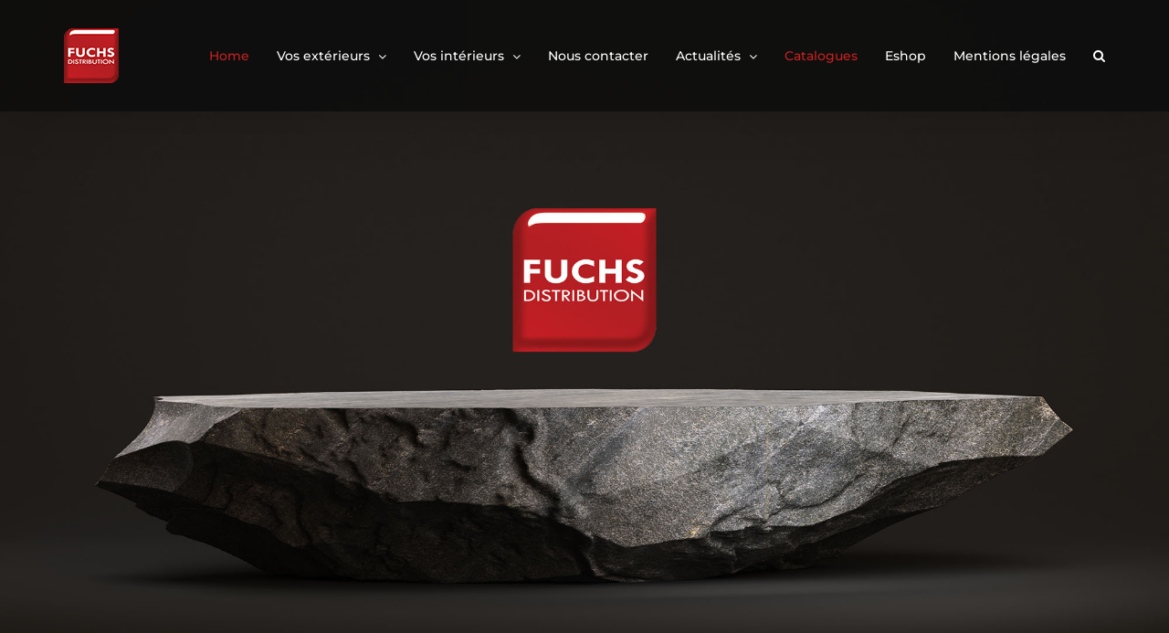

--- FILE ---
content_type: text/html; charset=UTF-8
request_url: https://fuchs-distribution.fr/
body_size: 16818
content:
<!DOCTYPE html>
<html class="avada-html-layout-wide avada-html-header-position-top avada-has-site-width-percent avada-is-100-percent-template avada-header-color-not-opaque" lang="fr-FR" prefix="og: http://ogp.me/ns# fb: http://ogp.me/ns/fb#">
<head>
	<meta http-equiv="X-UA-Compatible" content="IE=edge" />
	<meta http-equiv="Content-Type" content="text/html; charset=utf-8"/>
	<meta name="viewport" content="width=device-width, initial-scale=1" />
	<title>Fuchs Distribution &#8211; Aménagements extérieurs &amp; intérieurs &#8211; Sierentz &#8211; Traverses de chemin de fer Pierre naturelle</title>
<meta name='robots' content='max-image-preview:large' />
<link rel="alternate" type="application/rss+xml" title="Fuchs Distribution - Aménagements extérieurs &amp; intérieurs &raquo; Flux" href="https://fuchs-distribution.fr/feed/" />
<link rel="alternate" type="application/rss+xml" title="Fuchs Distribution - Aménagements extérieurs &amp; intérieurs &raquo; Flux des commentaires" href="https://fuchs-distribution.fr/comments/feed/" />
		
		
		
				<link rel="alternate" title="oEmbed (JSON)" type="application/json+oembed" href="https://fuchs-distribution.fr/wp-json/oembed/1.0/embed?url=https%3A%2F%2Ffuchs-distribution.fr%2F" />
<link rel="alternate" title="oEmbed (XML)" type="text/xml+oembed" href="https://fuchs-distribution.fr/wp-json/oembed/1.0/embed?url=https%3A%2F%2Ffuchs-distribution.fr%2F&#038;format=xml" />
					<meta name="description" content="Dernières actualités  Tous nos articles                

Le Showroom 
Venez découvrir notre showroom unique à Sierentz, où produits d’exception et de caractère se conjuguent à la perfection.
675 m² vous attendent pour vous faire voyager à travers différentes"/>
				
		<meta property="og:locale" content="fr_FR"/>
		<meta property="og:type" content="website"/>
		<meta property="og:site_name" content="Fuchs Distribution - Aménagements extérieurs &amp; intérieurs"/>
		<meta property="og:title" content=""/>
				<meta property="og:description" content="Dernières actualités  Tous nos articles                

Le Showroom 
Venez découvrir notre showroom unique à Sierentz, où produits d’exception et de caractère se conjuguent à la perfection.
675 m² vous attendent pour vous faire voyager à travers différentes"/>
				<meta property="og:url" content="https://fuchs-distribution.fr/"/>
						<meta property="og:image" content="https://fuchs-distribution.fr/wp-content/uploads/2022/11/logotest-copie.png"/>
		<meta property="og:image:width" content="60"/>
		<meta property="og:image:height" content="60"/>
		<meta property="og:image:type" content="image/png"/>
				<style id='wp-img-auto-sizes-contain-inline-css' type='text/css'>
img:is([sizes=auto i],[sizes^="auto," i]){contain-intrinsic-size:3000px 1500px}
/*# sourceURL=wp-img-auto-sizes-contain-inline-css */
</style>
<link rel='stylesheet' id='fusion-dynamic-css-css' href='https://fuchs-distribution.fr/wp-content/uploads/fusion-styles/066236e96420f0c74cf17ce51e181c0c.min.css?ver=3.13.3' type='text/css' media='all' />
<!--n2css--><!--n2js--><link rel="https://api.w.org/" href="https://fuchs-distribution.fr/wp-json/" /><link rel="alternate" title="JSON" type="application/json" href="https://fuchs-distribution.fr/wp-json/wp/v2/pages/2526" /><link rel="EditURI" type="application/rsd+xml" title="RSD" href="https://fuchs-distribution.fr/xmlrpc.php?rsd" />
<meta name="generator" content="WordPress 6.9" />
<link rel="canonical" href="https://fuchs-distribution.fr/" />
<link rel='shortlink' href='https://fuchs-distribution.fr/' />
<style type="text/css" id="css-fb-visibility">@media screen and (max-width: 640px){.fusion-no-small-visibility{display:none !important;}body .sm-text-align-center{text-align:center !important;}body .sm-text-align-left{text-align:left !important;}body .sm-text-align-right{text-align:right !important;}body .sm-flex-align-center{justify-content:center !important;}body .sm-flex-align-flex-start{justify-content:flex-start !important;}body .sm-flex-align-flex-end{justify-content:flex-end !important;}body .sm-mx-auto{margin-left:auto !important;margin-right:auto !important;}body .sm-ml-auto{margin-left:auto !important;}body .sm-mr-auto{margin-right:auto !important;}body .fusion-absolute-position-small{position:absolute;top:auto;width:100%;}.awb-sticky.awb-sticky-small{ position: sticky; top: var(--awb-sticky-offset,0); }}@media screen and (min-width: 641px) and (max-width: 1075px){.fusion-no-medium-visibility{display:none !important;}body .md-text-align-center{text-align:center !important;}body .md-text-align-left{text-align:left !important;}body .md-text-align-right{text-align:right !important;}body .md-flex-align-center{justify-content:center !important;}body .md-flex-align-flex-start{justify-content:flex-start !important;}body .md-flex-align-flex-end{justify-content:flex-end !important;}body .md-mx-auto{margin-left:auto !important;margin-right:auto !important;}body .md-ml-auto{margin-left:auto !important;}body .md-mr-auto{margin-right:auto !important;}body .fusion-absolute-position-medium{position:absolute;top:auto;width:100%;}.awb-sticky.awb-sticky-medium{ position: sticky; top: var(--awb-sticky-offset,0); }}@media screen and (min-width: 1076px){.fusion-no-large-visibility{display:none !important;}body .lg-text-align-center{text-align:center !important;}body .lg-text-align-left{text-align:left !important;}body .lg-text-align-right{text-align:right !important;}body .lg-flex-align-center{justify-content:center !important;}body .lg-flex-align-flex-start{justify-content:flex-start !important;}body .lg-flex-align-flex-end{justify-content:flex-end !important;}body .lg-mx-auto{margin-left:auto !important;margin-right:auto !important;}body .lg-ml-auto{margin-left:auto !important;}body .lg-mr-auto{margin-right:auto !important;}body .fusion-absolute-position-large{position:absolute;top:auto;width:100%;}.awb-sticky.awb-sticky-large{ position: sticky; top: var(--awb-sticky-offset,0); }}</style><link rel="icon" href="https://fuchs-distribution.fr/wp-content/uploads/2022/11/cropped-logotest-150x150.png" sizes="32x32" />
<link rel="icon" href="https://fuchs-distribution.fr/wp-content/uploads/2022/11/cropped-logotest-300x300.png" sizes="192x192" />
<link rel="apple-touch-icon" href="https://fuchs-distribution.fr/wp-content/uploads/2022/11/cropped-logotest-300x300.png" />
<meta name="msapplication-TileImage" content="https://fuchs-distribution.fr/wp-content/uploads/2022/11/cropped-logotest-300x300.png" />
		<script type="text/javascript">
			var doc = document.documentElement;
			doc.setAttribute( 'data-useragent', navigator.userAgent );
		</script>
		
	<style id='global-styles-inline-css' type='text/css'>
:root{--wp--preset--aspect-ratio--square: 1;--wp--preset--aspect-ratio--4-3: 4/3;--wp--preset--aspect-ratio--3-4: 3/4;--wp--preset--aspect-ratio--3-2: 3/2;--wp--preset--aspect-ratio--2-3: 2/3;--wp--preset--aspect-ratio--16-9: 16/9;--wp--preset--aspect-ratio--9-16: 9/16;--wp--preset--color--black: #000000;--wp--preset--color--cyan-bluish-gray: #abb8c3;--wp--preset--color--white: #ffffff;--wp--preset--color--pale-pink: #f78da7;--wp--preset--color--vivid-red: #cf2e2e;--wp--preset--color--luminous-vivid-orange: #ff6900;--wp--preset--color--luminous-vivid-amber: #fcb900;--wp--preset--color--light-green-cyan: #7bdcb5;--wp--preset--color--vivid-green-cyan: #00d084;--wp--preset--color--pale-cyan-blue: #8ed1fc;--wp--preset--color--vivid-cyan-blue: #0693e3;--wp--preset--color--vivid-purple: #9b51e0;--wp--preset--color--awb-color-1: #ffffff;--wp--preset--color--awb-color-2: #ededed;--wp--preset--color--awb-color-3: #c6c4c4;--wp--preset--color--awb-color-4: #bb1f23;--wp--preset--color--awb-color-5: #000000;--wp--preset--color--awb-color-6: #4f4f4f;--wp--preset--color--awb-color-7: #333333;--wp--preset--color--awb-color-8: #000000;--wp--preset--gradient--vivid-cyan-blue-to-vivid-purple: linear-gradient(135deg,rgb(6,147,227) 0%,rgb(155,81,224) 100%);--wp--preset--gradient--light-green-cyan-to-vivid-green-cyan: linear-gradient(135deg,rgb(122,220,180) 0%,rgb(0,208,130) 100%);--wp--preset--gradient--luminous-vivid-amber-to-luminous-vivid-orange: linear-gradient(135deg,rgb(252,185,0) 0%,rgb(255,105,0) 100%);--wp--preset--gradient--luminous-vivid-orange-to-vivid-red: linear-gradient(135deg,rgb(255,105,0) 0%,rgb(207,46,46) 100%);--wp--preset--gradient--very-light-gray-to-cyan-bluish-gray: linear-gradient(135deg,rgb(238,238,238) 0%,rgb(169,184,195) 100%);--wp--preset--gradient--cool-to-warm-spectrum: linear-gradient(135deg,rgb(74,234,220) 0%,rgb(151,120,209) 20%,rgb(207,42,186) 40%,rgb(238,44,130) 60%,rgb(251,105,98) 80%,rgb(254,248,76) 100%);--wp--preset--gradient--blush-light-purple: linear-gradient(135deg,rgb(255,206,236) 0%,rgb(152,150,240) 100%);--wp--preset--gradient--blush-bordeaux: linear-gradient(135deg,rgb(254,205,165) 0%,rgb(254,45,45) 50%,rgb(107,0,62) 100%);--wp--preset--gradient--luminous-dusk: linear-gradient(135deg,rgb(255,203,112) 0%,rgb(199,81,192) 50%,rgb(65,88,208) 100%);--wp--preset--gradient--pale-ocean: linear-gradient(135deg,rgb(255,245,203) 0%,rgb(182,227,212) 50%,rgb(51,167,181) 100%);--wp--preset--gradient--electric-grass: linear-gradient(135deg,rgb(202,248,128) 0%,rgb(113,206,126) 100%);--wp--preset--gradient--midnight: linear-gradient(135deg,rgb(2,3,129) 0%,rgb(40,116,252) 100%);--wp--preset--font-size--small: 12.75px;--wp--preset--font-size--medium: 20px;--wp--preset--font-size--large: 25.5px;--wp--preset--font-size--x-large: 42px;--wp--preset--font-size--normal: 17px;--wp--preset--font-size--xlarge: 34px;--wp--preset--font-size--huge: 51px;--wp--preset--spacing--20: 0.44rem;--wp--preset--spacing--30: 0.67rem;--wp--preset--spacing--40: 1rem;--wp--preset--spacing--50: 1.5rem;--wp--preset--spacing--60: 2.25rem;--wp--preset--spacing--70: 3.38rem;--wp--preset--spacing--80: 5.06rem;--wp--preset--shadow--natural: 6px 6px 9px rgba(0, 0, 0, 0.2);--wp--preset--shadow--deep: 12px 12px 50px rgba(0, 0, 0, 0.4);--wp--preset--shadow--sharp: 6px 6px 0px rgba(0, 0, 0, 0.2);--wp--preset--shadow--outlined: 6px 6px 0px -3px rgb(255, 255, 255), 6px 6px rgb(0, 0, 0);--wp--preset--shadow--crisp: 6px 6px 0px rgb(0, 0, 0);}:where(.is-layout-flex){gap: 0.5em;}:where(.is-layout-grid){gap: 0.5em;}body .is-layout-flex{display: flex;}.is-layout-flex{flex-wrap: wrap;align-items: center;}.is-layout-flex > :is(*, div){margin: 0;}body .is-layout-grid{display: grid;}.is-layout-grid > :is(*, div){margin: 0;}:where(.wp-block-columns.is-layout-flex){gap: 2em;}:where(.wp-block-columns.is-layout-grid){gap: 2em;}:where(.wp-block-post-template.is-layout-flex){gap: 1.25em;}:where(.wp-block-post-template.is-layout-grid){gap: 1.25em;}.has-black-color{color: var(--wp--preset--color--black) !important;}.has-cyan-bluish-gray-color{color: var(--wp--preset--color--cyan-bluish-gray) !important;}.has-white-color{color: var(--wp--preset--color--white) !important;}.has-pale-pink-color{color: var(--wp--preset--color--pale-pink) !important;}.has-vivid-red-color{color: var(--wp--preset--color--vivid-red) !important;}.has-luminous-vivid-orange-color{color: var(--wp--preset--color--luminous-vivid-orange) !important;}.has-luminous-vivid-amber-color{color: var(--wp--preset--color--luminous-vivid-amber) !important;}.has-light-green-cyan-color{color: var(--wp--preset--color--light-green-cyan) !important;}.has-vivid-green-cyan-color{color: var(--wp--preset--color--vivid-green-cyan) !important;}.has-pale-cyan-blue-color{color: var(--wp--preset--color--pale-cyan-blue) !important;}.has-vivid-cyan-blue-color{color: var(--wp--preset--color--vivid-cyan-blue) !important;}.has-vivid-purple-color{color: var(--wp--preset--color--vivid-purple) !important;}.has-black-background-color{background-color: var(--wp--preset--color--black) !important;}.has-cyan-bluish-gray-background-color{background-color: var(--wp--preset--color--cyan-bluish-gray) !important;}.has-white-background-color{background-color: var(--wp--preset--color--white) !important;}.has-pale-pink-background-color{background-color: var(--wp--preset--color--pale-pink) !important;}.has-vivid-red-background-color{background-color: var(--wp--preset--color--vivid-red) !important;}.has-luminous-vivid-orange-background-color{background-color: var(--wp--preset--color--luminous-vivid-orange) !important;}.has-luminous-vivid-amber-background-color{background-color: var(--wp--preset--color--luminous-vivid-amber) !important;}.has-light-green-cyan-background-color{background-color: var(--wp--preset--color--light-green-cyan) !important;}.has-vivid-green-cyan-background-color{background-color: var(--wp--preset--color--vivid-green-cyan) !important;}.has-pale-cyan-blue-background-color{background-color: var(--wp--preset--color--pale-cyan-blue) !important;}.has-vivid-cyan-blue-background-color{background-color: var(--wp--preset--color--vivid-cyan-blue) !important;}.has-vivid-purple-background-color{background-color: var(--wp--preset--color--vivid-purple) !important;}.has-black-border-color{border-color: var(--wp--preset--color--black) !important;}.has-cyan-bluish-gray-border-color{border-color: var(--wp--preset--color--cyan-bluish-gray) !important;}.has-white-border-color{border-color: var(--wp--preset--color--white) !important;}.has-pale-pink-border-color{border-color: var(--wp--preset--color--pale-pink) !important;}.has-vivid-red-border-color{border-color: var(--wp--preset--color--vivid-red) !important;}.has-luminous-vivid-orange-border-color{border-color: var(--wp--preset--color--luminous-vivid-orange) !important;}.has-luminous-vivid-amber-border-color{border-color: var(--wp--preset--color--luminous-vivid-amber) !important;}.has-light-green-cyan-border-color{border-color: var(--wp--preset--color--light-green-cyan) !important;}.has-vivid-green-cyan-border-color{border-color: var(--wp--preset--color--vivid-green-cyan) !important;}.has-pale-cyan-blue-border-color{border-color: var(--wp--preset--color--pale-cyan-blue) !important;}.has-vivid-cyan-blue-border-color{border-color: var(--wp--preset--color--vivid-cyan-blue) !important;}.has-vivid-purple-border-color{border-color: var(--wp--preset--color--vivid-purple) !important;}.has-vivid-cyan-blue-to-vivid-purple-gradient-background{background: var(--wp--preset--gradient--vivid-cyan-blue-to-vivid-purple) !important;}.has-light-green-cyan-to-vivid-green-cyan-gradient-background{background: var(--wp--preset--gradient--light-green-cyan-to-vivid-green-cyan) !important;}.has-luminous-vivid-amber-to-luminous-vivid-orange-gradient-background{background: var(--wp--preset--gradient--luminous-vivid-amber-to-luminous-vivid-orange) !important;}.has-luminous-vivid-orange-to-vivid-red-gradient-background{background: var(--wp--preset--gradient--luminous-vivid-orange-to-vivid-red) !important;}.has-very-light-gray-to-cyan-bluish-gray-gradient-background{background: var(--wp--preset--gradient--very-light-gray-to-cyan-bluish-gray) !important;}.has-cool-to-warm-spectrum-gradient-background{background: var(--wp--preset--gradient--cool-to-warm-spectrum) !important;}.has-blush-light-purple-gradient-background{background: var(--wp--preset--gradient--blush-light-purple) !important;}.has-blush-bordeaux-gradient-background{background: var(--wp--preset--gradient--blush-bordeaux) !important;}.has-luminous-dusk-gradient-background{background: var(--wp--preset--gradient--luminous-dusk) !important;}.has-pale-ocean-gradient-background{background: var(--wp--preset--gradient--pale-ocean) !important;}.has-electric-grass-gradient-background{background: var(--wp--preset--gradient--electric-grass) !important;}.has-midnight-gradient-background{background: var(--wp--preset--gradient--midnight) !important;}.has-small-font-size{font-size: var(--wp--preset--font-size--small) !important;}.has-medium-font-size{font-size: var(--wp--preset--font-size--medium) !important;}.has-large-font-size{font-size: var(--wp--preset--font-size--large) !important;}.has-x-large-font-size{font-size: var(--wp--preset--font-size--x-large) !important;}
/*# sourceURL=global-styles-inline-css */
</style>
</head>

<body class="home wp-singular page-template page-template-100-width page-template-100-width-php page page-id-2526 wp-theme-Avada fusion-image-hovers fusion-pagination-sizing fusion-button_type-flat fusion-button_span-no fusion-button_gradient-linear avada-image-rollover-circle-no avada-image-rollover-yes avada-image-rollover-direction-fade fusion-has-button-gradient fusion-body ltr fusion-sticky-header no-tablet-sticky-header no-mobile-sticky-header no-mobile-slidingbar no-mobile-totop fusion-disable-outline fusion-sub-menu-fade mobile-logo-pos-left layout-wide-mode avada-has-boxed-modal-shadow- layout-scroll-offset-full fusion-top-header menu-text-align-center mobile-menu-design-flyout fusion-show-pagination-text fusion-header-layout-v1 avada-responsive avada-footer-fx-parallax-effect avada-menu-highlight-style-textcolor fusion-search-form-classic fusion-main-menu-search-overlay fusion-avatar-square avada-dropdown-styles avada-blog-layout-medium avada-blog-archive-layout-medium avada-header-shadow-yes avada-menu-icon-position-left avada-has-megamenu-shadow avada-has-header-100-width avada-has-pagetitle-bg-full avada-has-main-nav-search-icon avada-has-breadcrumb-mobile-hidden avada-has-pagetitlebar-retina-bg-image avada-has-titlebar-hide avada-header-border-color-full-transparent avada-has-pagination-width_height avada-flyout-menu-direction-fade avada-ec-views-v1" data-awb-post-id="2526">
		<a class="skip-link screen-reader-text" href="#content">Skip to content</a>

	<div id="boxed-wrapper">
		
		<div id="wrapper" class="fusion-wrapper">
			<div id="home" style="position:relative;top:-1px;"></div>
							
					
			<header class="fusion-header-wrapper fusion-header-shadow">
				<div class="fusion-header-v1 fusion-logo-alignment fusion-logo-left fusion-sticky-menu- fusion-sticky-logo- fusion-mobile-logo-  fusion-mobile-menu-design-flyout fusion-header-has-flyout-menu">
					<div class="fusion-header-sticky-height"></div>
<div class="fusion-header">
	<div class="fusion-row">
					<div class="fusion-header-has-flyout-menu-content">
					<div class="fusion-logo" data-margin-top="31px" data-margin-bottom="31px" data-margin-left="0px" data-margin-right="0px">
			<a class="fusion-logo-link"  href="https://fuchs-distribution.fr/" >

						<!-- standard logo -->
			<img src="https://fuchs-distribution.fr/wp-content/uploads/2022/11/logotest-copie.png" srcset="https://fuchs-distribution.fr/wp-content/uploads/2022/11/logotest-copie.png 1x" width="60" height="60" alt="Fuchs Distribution &#8211; Aménagements extérieurs &amp; intérieurs Logo" data-retina_logo_url="" class="fusion-standard-logo" />

			
					</a>
		</div>		<nav class="fusion-main-menu" aria-label="Main Menu"><div class="fusion-overlay-search">		<form role="search" class="searchform fusion-search-form  fusion-search-form-classic" method="get" action="https://fuchs-distribution.fr/">
			<div class="fusion-search-form-content">

				
				<div class="fusion-search-field search-field">
					<label><span class="screen-reader-text">Search for:</span>
													<input type="search" value="" name="s" class="s" placeholder="Search..." required aria-required="true" aria-label="Search..."/>
											</label>
				</div>
				<div class="fusion-search-button search-button">
					<input type="submit" class="fusion-search-submit searchsubmit" aria-label="Search" value="&#xf002;" />
									</div>

				
			</div>


			
		</form>
		<div class="fusion-search-spacer"></div><a href="#" role="button" aria-label="Close Search" class="fusion-close-search"></a></div><ul id="menu-main" class="fusion-menu"><li  id="menu-item-4390"  class="menu-item menu-item-type-post_type menu-item-object-page menu-item-home current-menu-item page_item page-item-2526 current_page_item menu-item-4390"  data-item-id="4390"><a  href="https://fuchs-distribution.fr/" class="fusion-textcolor-highlight"><span class="menu-text">Home</span></a></li><li  id="menu-item-4393"  class="menu-item menu-item-type-post_type menu-item-object-page menu-item-has-children menu-item-4393 fusion-dropdown-menu"  data-item-id="4393"><a  href="https://fuchs-distribution.fr/vos-exterieurs/" class="fusion-textcolor-highlight"><span class="menu-text">Vos extérieurs</span> <span class="fusion-caret"><i class="fusion-dropdown-indicator" aria-hidden="true"></i></span></a><ul class="sub-menu"><li  id="menu-item-4398"  class="menu-item menu-item-type-post_type menu-item-object-page menu-item-4398 fusion-dropdown-submenu" ><a  href="https://fuchs-distribution.fr/traverses/" class="fusion-textcolor-highlight"><span>Traverses</span></a></li><li  id="menu-item-4427"  class="menu-item menu-item-type-post_type menu-item-object-page menu-item-has-children menu-item-4427 fusion-dropdown-submenu" ><a  href="https://fuchs-distribution.fr/exterieurs-pierres-roches-naturelles/" class="fusion-textcolor-highlight"><span>Pierres &#038; Roches Naturelles</span> <span class="fusion-caret"><i class="fusion-dropdown-indicator" aria-hidden="true"></i></span></a><ul class="sub-menu"><li  id="menu-item-4428"  class="menu-item menu-item-type-post_type menu-item-object-page menu-item-4428" ><a  href="https://fuchs-distribution.fr/exterieurs-ardoise/" class="fusion-textcolor-highlight"><span>Ardoise</span></a></li><li  id="menu-item-4429"  class="menu-item menu-item-type-post_type menu-item-object-page menu-item-4429" ><a  href="https://fuchs-distribution.fr/exterieurs-basalte/" class="fusion-textcolor-highlight"><span>Basalte</span></a></li><li  id="menu-item-4430"  class="menu-item menu-item-type-post_type menu-item-object-page menu-item-4430" ><a  href="https://fuchs-distribution.fr/exterieurs-calcaire/" class="fusion-textcolor-highlight"><span>Calcaire</span></a></li><li  id="menu-item-4438"  class="menu-item menu-item-type-post_type menu-item-object-page menu-item-4438" ><a  href="https://fuchs-distribution.fr/exterieurs-gneiss/" class="fusion-textcolor-highlight"><span>Gneiss</span></a></li><li  id="menu-item-4439"  class="menu-item menu-item-type-post_type menu-item-object-page menu-item-4439" ><a  href="https://fuchs-distribution.fr/exterieurs-granit/" class="fusion-textcolor-highlight"><span>Granit</span></a></li><li  id="menu-item-4440"  class="menu-item menu-item-type-post_type menu-item-object-page menu-item-4440" ><a  href="https://fuchs-distribution.fr/exterieurs-gres/" class="fusion-textcolor-highlight"><span>Grès</span></a></li><li  id="menu-item-4441"  class="menu-item menu-item-type-post_type menu-item-object-page menu-item-4441" ><a  href="https://fuchs-distribution.fr/exterieurs-le-porphyre/" class="fusion-textcolor-highlight"><span>Porphyre</span></a></li><li  id="menu-item-4442"  class="menu-item menu-item-type-post_type menu-item-object-page menu-item-4442" ><a  href="https://fuchs-distribution.fr/exterieurs-marbre/" class="fusion-textcolor-highlight"><span>Marbre</span></a></li><li  id="menu-item-4443"  class="menu-item menu-item-type-post_type menu-item-object-page menu-item-4443" ><a  href="https://fuchs-distribution.fr/exterieurspierre-bleue/" class="fusion-textcolor-highlight"><span>Pierre bleue</span></a></li><li  id="menu-item-4444"  class="menu-item menu-item-type-post_type menu-item-object-page menu-item-4444" ><a  href="https://fuchs-distribution.fr/exterieursquartzite/" class="fusion-textcolor-highlight"><span>Quartzite</span></a></li><li  id="menu-item-4445"  class="menu-item menu-item-type-post_type menu-item-object-page menu-item-4445" ><a  href="https://fuchs-distribution.fr/exterieursschiste/" class="fusion-textcolor-highlight"><span>Schiste</span></a></li><li  id="menu-item-4446"  class="menu-item menu-item-type-post_type menu-item-object-page menu-item-4446" ><a  href="https://fuchs-distribution.fr/exterieurstravertin/" class="fusion-textcolor-highlight"><span>Travertin</span></a></li></ul></li><li  id="menu-item-4418"  class="menu-item menu-item-type-post_type menu-item-object-page menu-item-has-children menu-item-4418 fusion-dropdown-submenu" ><a  href="https://fuchs-distribution.fr/panneaux-separations/" class="fusion-textcolor-highlight"><span>Panneaux &#038; Séparations</span> <span class="fusion-caret"><i class="fusion-dropdown-indicator" aria-hidden="true"></i></span></a><ul class="sub-menu"><li  id="menu-item-4419"  class="menu-item menu-item-type-post_type menu-item-object-page menu-item-4419" ><a  href="https://fuchs-distribution.fr/exterieurs-cloture-aluminium/" class="fusion-textcolor-highlight"><span>Panneaux en Aluminium</span></a></li><li  id="menu-item-4420"  class="menu-item menu-item-type-post_type menu-item-object-page menu-item-4420" ><a  href="https://fuchs-distribution.fr/exterieurs-clotures-en-bruyere/" class="fusion-textcolor-highlight"><span>Clôtures en Bruyère</span></a></li><li  id="menu-item-4421"  class="menu-item menu-item-type-post_type menu-item-object-page menu-item-4421" ><a  href="https://fuchs-distribution.fr/exterieurs-clotures-en-composite/" class="fusion-textcolor-highlight"><span>Clôtures en Composite</span></a></li><li  id="menu-item-4422"  class="menu-item menu-item-type-post_type menu-item-object-page menu-item-4422" ><a  href="https://fuchs-distribution.fr/exterieurs-clotures-en-bois/" class="fusion-textcolor-highlight"><span>Clôtures en Bois</span></a></li><li  id="menu-item-4423"  class="menu-item menu-item-type-post_type menu-item-object-page menu-item-4423" ><a  href="https://fuchs-distribution.fr/exterieurs-en-gabions/" class="fusion-textcolor-highlight"><span>Clôtures en Gabions</span></a></li><li  id="menu-item-4424"  class="menu-item menu-item-type-post_type menu-item-object-page menu-item-4424" ><a  href="https://fuchs-distribution.fr/exterieurs-clotures-en-pierre/" class="fusion-textcolor-highlight"><span>Clôtures en pierre</span></a></li><li  id="menu-item-4425"  class="menu-item menu-item-type-post_type menu-item-object-page menu-item-4425" ><a  href="https://fuchs-distribution.fr/exterieurs-clotures-en-traverses-de-chemin-de-fer/" class="fusion-textcolor-highlight"><span>Clôtures en traverses de chemin de fer</span></a></li><li  id="menu-item-4426"  class="menu-item menu-item-type-post_type menu-item-object-page menu-item-4426" ><a  href="https://fuchs-distribution.fr/exterieurs-murs-en-l/" class="fusion-textcolor-highlight"><span>Murs en L</span></a></li></ul></li><li  id="menu-item-4417"  class="menu-item menu-item-type-post_type menu-item-object-page menu-item-4417 fusion-dropdown-submenu" ><a  href="https://fuchs-distribution.fr/exterieurs-bois-et-terrasses/" class="fusion-textcolor-highlight"><span>Bois &#038; terrasses</span></a></li><li  id="menu-item-4416"  class="menu-item menu-item-type-post_type menu-item-object-page menu-item-4416 fusion-dropdown-submenu" ><a  href="https://fuchs-distribution.fr/exterieurs-gazon-synthetique/" class="fusion-textcolor-highlight"><span>Gazon synthétique</span></a></li><li  id="menu-item-4413"  class="menu-item menu-item-type-post_type menu-item-object-page menu-item-has-children menu-item-4413 fusion-dropdown-submenu" ><a  href="https://fuchs-distribution.fr/exterieurs-recuperation/" class="fusion-textcolor-highlight"><span>Récupération</span> <span class="fusion-caret"><i class="fusion-dropdown-indicator" aria-hidden="true"></i></span></a><ul class="sub-menu"><li  id="menu-item-4414"  class="menu-item menu-item-type-post_type menu-item-object-page menu-item-4414" ><a  href="https://fuchs-distribution.fr/exterieurs-glissiere-autoroute/" class="fusion-textcolor-highlight"><span>Glissières d&rsquo;Autoroute et Rails de Chemin de Fer</span></a></li><li  id="menu-item-4415"  class="menu-item menu-item-type-post_type menu-item-object-page menu-item-4415" ><a  href="https://fuchs-distribution.fr/poteaux-planchers-de-grange-et-planches-de-wagon/" class="fusion-textcolor-highlight"><span>Poteaux, Planchers de Grange et Planches de Wagon</span></a></li></ul></li><li  id="menu-item-4410"  class="menu-item menu-item-type-post_type menu-item-object-page menu-item-has-children menu-item-4410 fusion-dropdown-submenu" ><a  href="https://fuchs-distribution.fr/exterieurs-ceramique-et-mosaique/" class="fusion-textcolor-highlight"><span>Céramique &#038; mosaïque</span> <span class="fusion-caret"><i class="fusion-dropdown-indicator" aria-hidden="true"></i></span></a><ul class="sub-menu"><li  id="menu-item-4411"  class="menu-item menu-item-type-post_type menu-item-object-page menu-item-4411" ><a  href="https://fuchs-distribution.fr/exterieurs-ceramique/" class="fusion-textcolor-highlight"><span>Céramique</span></a></li><li  id="menu-item-4412"  class="menu-item menu-item-type-post_type menu-item-object-page menu-item-4412" ><a  href="https://fuchs-distribution.fr/exterieurs-mosaique/" class="fusion-textcolor-highlight"><span>Mosaïque</span></a></li></ul></li><li  id="menu-item-4409"  class="menu-item menu-item-type-post_type menu-item-object-page menu-item-4409 fusion-dropdown-submenu" ><a  href="https://fuchs-distribution.fr/exterieurs-beton/" class="fusion-textcolor-highlight"><span>Béton</span></a></li></ul></li><li  id="menu-item-4394"  class="menu-item menu-item-type-post_type menu-item-object-page menu-item-has-children menu-item-4394 fusion-dropdown-menu"  data-item-id="4394"><a  href="https://fuchs-distribution.fr/vos-interieurs/" class="fusion-textcolor-highlight"><span class="menu-text">Vos intérieurs</span> <span class="fusion-caret"><i class="fusion-dropdown-indicator" aria-hidden="true"></i></span></a><ul class="sub-menu"><li  id="menu-item-4399"  class="menu-item menu-item-type-post_type menu-item-object-page menu-item-4399 fusion-dropdown-submenu" ><a  href="https://fuchs-distribution.fr/interieurs-bois/" class="fusion-textcolor-highlight"><span>Bois</span></a></li><li  id="menu-item-4400"  class="menu-item menu-item-type-post_type menu-item-object-page menu-item-4400 fusion-dropdown-submenu" ><a  href="https://fuchs-distribution.fr/interieurs-carrelage/" class="fusion-textcolor-highlight"><span>Carrelage</span></a></li><li  id="menu-item-4401"  class="menu-item menu-item-type-post_type menu-item-object-page menu-item-4401 fusion-dropdown-submenu" ><a  href="https://fuchs-distribution.fr/interieurs-pierre-naturelle/" class="fusion-textcolor-highlight"><span>Pierre naturelle</span></a></li><li  id="menu-item-4402"  class="menu-item menu-item-type-post_type menu-item-object-page menu-item-has-children menu-item-4402 fusion-dropdown-submenu" ><a  href="https://fuchs-distribution.fr/interieurs-recuperation/" class="fusion-textcolor-highlight"><span>Récupération</span> <span class="fusion-caret"><i class="fusion-dropdown-indicator" aria-hidden="true"></i></span></a><ul class="sub-menu"><li  id="menu-item-4404"  class="menu-item menu-item-type-post_type menu-item-object-page menu-item-4404" ><a  href="https://fuchs-distribution.fr/dalles-anciennes-recuperees/" class="fusion-textcolor-highlight"><span>Dalles anciennes récupérées</span></a></li><li  id="menu-item-4405"  class="menu-item menu-item-type-post_type menu-item-object-page menu-item-4405" ><a  href="https://fuchs-distribution.fr/interieurs-recuperation-parements-recuperes/" class="fusion-textcolor-highlight"><span>Parements Récupérés</span></a></li><li  id="menu-item-4406"  class="menu-item menu-item-type-post_type menu-item-object-page menu-item-4406" ><a  href="https://fuchs-distribution.fr/interieurs-recuperation-poutres-de-charpente-recuperees/" class="fusion-textcolor-highlight"><span>Poutres de Charpente Récupérées</span></a></li><li  id="menu-item-4407"  class="menu-item menu-item-type-post_type menu-item-object-page menu-item-4407" ><a  href="https://fuchs-distribution.fr/sol-de-wagon/" class="fusion-textcolor-highlight"><span>Sol de Wagon</span></a></li></ul></li><li  id="menu-item-4408"  class="menu-item menu-item-type-post_type menu-item-object-page menu-item-4408 fusion-dropdown-submenu" ><a  href="https://fuchs-distribution.fr/interieurs-sanitaires/" class="fusion-textcolor-highlight"><span>Sanitaires</span></a></li></ul></li><li  id="menu-item-4395"  class="menu-item menu-item-type-post_type menu-item-object-page menu-item-4395"  data-item-id="4395"><a  href="https://fuchs-distribution.fr/nous-contacter/" class="fusion-textcolor-highlight"><span class="menu-text">Nous contacter</span></a></li><li  id="menu-item-4396"  class="menu-item menu-item-type-post_type menu-item-object-page menu-item-has-children menu-item-4396 fusion-dropdown-menu"  data-item-id="4396"><a  href="https://fuchs-distribution.fr/blog/" class="fusion-textcolor-highlight"><span class="menu-text">Actualités</span> <span class="fusion-caret"><i class="fusion-dropdown-indicator" aria-hidden="true"></i></span></a><ul class="sub-menu"><li  id="menu-item-4505"  class="menu-item menu-item-type-post_type menu-item-object-page menu-item-4505 fusion-dropdown-submenu" ><a  href="https://fuchs-distribution.fr/blog/" class="fusion-textcolor-highlight"><span>Toute l&rsquo;actualité</span></a></li><li  id="menu-item-4397"  class="menu-item menu-item-type-post_type menu-item-object-page menu-item-4397 fusion-dropdown-submenu" ><a  href="https://fuchs-distribution.fr/showroom/" class="fusion-textcolor-highlight"><span>Découverte du Showroom</span></a></li></ul></li><li  id="menu-item-4386"  class="menu-item menu-item-type-custom menu-item-object-custom current-menu-item current_page_item menu-item-home menu-item-4386"  data-item-id="4386"><a  href="https://fuchs-distribution.fr/#catalogues" class="fusion-textcolor-highlight"><span class="menu-text">Catalogues</span></a></li><li  id="menu-item-4511"  class="menu-item menu-item-type-custom menu-item-object-custom menu-item-4511"  data-item-id="4511"><a  href="https://fuchs-distribution.com/" class="fusion-textcolor-highlight"><span class="menu-text">Eshop</span></a></li><li  id="menu-item-4403"  class="menu-item menu-item-type-post_type menu-item-object-page menu-item-4403"  data-item-id="4403"><a  href="https://fuchs-distribution.fr/mentions-legales/" class="fusion-textcolor-highlight"><span class="menu-text">Mentions légales</span></a></li><li class="fusion-custom-menu-item fusion-main-menu-search fusion-search-overlay"><a class="fusion-main-menu-icon" href="#" aria-label="Search" data-title="Search" title="Search" role="button" aria-expanded="false"></a></li></ul></nav><div class="fusion-flyout-menu-icons fusion-flyout-mobile-menu-icons">
	
	
	
				<a class="fusion-flyout-menu-toggle" aria-hidden="true" aria-label="Toggle Menu" href="#">
			<div class="fusion-toggle-icon-line"></div>
			<div class="fusion-toggle-icon-line"></div>
			<div class="fusion-toggle-icon-line"></div>
		</a>
	</div>


<div class="fusion-flyout-menu-bg"></div>

<nav class="fusion-mobile-nav-holder fusion-flyout-menu fusion-flyout-mobile-menu" aria-label="Main Menu Mobile"></nav>

							</div>
			</div>
</div>
				</div>
				<div class="fusion-clearfix"></div>
			</header>
								
							<div id="sliders-container" class="fusion-slider-visibility">
			<div id="fusion-slider-7" data-id="7" class="fusion-slider-container fusion-slider-2526" style="height:400px;max-width:100%;">
	<style type="text/css">
		#fusion-slider-7 .flex-direction-nav a {width:63px;height:63px;line-height:63px;font-size:25px;}	</style>
	<div class="fusion-slider-loading">Loading...</div>
		<div class="tfs-slider flexslider main-flex" style="max-width:100%;--typography_sensitivity:1;" data-slider_width="100%" data-slider_height="400px" data-slider_content_width="" data-full_screen="1" data-parallax="0" data-slider_indicator="" data-slider_indicator_color="#ffffff" data-nav_arrows="1" data-nav_arrow_size="25px" data-nav_box_width="63px" data-nav_box_height="63px" data-slideshow_speed="7000" data-loop="0" data-autoplay="1" data-orderby="date" data-order="DESC" data-animation="fade" data-animation_speed="600" data-typo_sensitivity="1" data-typo_factor="1.5" >
		<ul class="slides" style="max-width:100%;">
															<li class="slide-id-4452" data-mute="yes" data-loop="yes" data-autoplay="yes">
					<div class="slide-content-container slide-content-left" style="display: none;">
						<div class="slide-content" style="">
																											</div>
					</div>
																									<div class="background background-image" style="background-image: url(https://fuchs-distribution.fr/wp-content/uploads/2022/11/accok.jpg);max-width:100%;height:400px;filter: progid:DXImageTransform.Microsoft.AlphaImageLoader(src='https://fuchs-distribution.fr/wp-content/uploads/2022/11/accok.jpg', sizingMethod='scale');" data-imgwidth="2000">
																							</div>
				</li>
					</ul>
	</div>
</div>
		</div>
				
					
							
			
						<main id="main" class="clearfix width-100">
				<div class="fusion-row" style="max-width:100%;">
<section id="content" class="full-width">
					<div id="post-2526" class="post-2526 page type-page status-publish hentry">
			<span class="entry-title rich-snippet-hidden">Accueil</span><span class="vcard rich-snippet-hidden"><span class="fn"><a href="https://fuchs-distribution.fr/author/inconnexion/" title="Articles par inconnexion" rel="author">inconnexion</a></span></span><span class="updated rich-snippet-hidden">2025-11-03T17:07:21+01:00</span>						<div class="post-content">
				<div class="fusion-fullwidth fullwidth-box fusion-builder-row-1 fusion-flex-container has-pattern-background has-mask-background nonhundred-percent-fullwidth non-hundred-percent-height-scrolling" style="--awb-border-radius-top-left:0px;--awb-border-radius-top-right:0px;--awb-border-radius-bottom-right:0px;--awb-border-radius-bottom-left:0px;--awb-padding-top:6%;--awb-padding-right:12%;--awb-padding-left:12%;--awb-padding-top-small:60px;--awb-background-color:var(--awb-color1);--awb-flex-wrap:wrap;" ><div class="fusion-builder-row fusion-row fusion-flex-align-items-stretch fusion-flex-content-wrap" style="max-width:95.68%;margin-left: calc(-4% / 2 );margin-right: calc(-4% / 2 );"><div class="fusion-layout-column fusion_builder_column fusion-builder-column-0 fusion_builder_column_2_3 2_3 fusion-flex-column fusion-animated" style="--awb-bg-size:cover;--awb-width-large:66.666666666667%;--awb-margin-top-large:0px;--awb-spacing-right-large:2.88%;--awb-margin-bottom-large:1%;--awb-spacing-left-large:2.88%;--awb-width-medium:100%;--awb-spacing-right-medium:1.92%;--awb-spacing-left-medium:1.92%;--awb-width-small:100%;--awb-spacing-right-small:1.92%;--awb-spacing-left-small:1.92%;" data-animationType="fadeInDown" data-animationDuration="1.0" data-animationOffset="top-into-view"><div class="fusion-column-wrapper fusion-column-has-shadow fusion-flex-justify-content-flex-start fusion-content-layout-column"><div class="fusion-title title fusion-title-1 fusion-sep-none fusion-title-text fusion-title-size-two" style="--awb-margin-bottom:20px;--awb-margin-bottom-small:20px;"><h2 class="fusion-title-heading title-heading-left fusion-responsive-typography-calculated" style="margin:0;text-transform:capitalize;--fontSize:40;line-height:var(--awb-typography1-line-height);">Dernières actualités</h2></div></div></div><div class="fusion-layout-column fusion_builder_column fusion-builder-column-1 fusion_builder_column_1_3 1_3 fusion-flex-column fusion-animated" style="--awb-bg-size:cover;--awb-width-large:33.333333333333%;--awb-margin-top-large:0px;--awb-spacing-right-large:5.76%;--awb-margin-bottom-large:20px;--awb-spacing-left-large:5.76%;--awb-width-medium:100%;--awb-spacing-right-medium:1.92%;--awb-spacing-left-medium:1.92%;--awb-width-small:100%;--awb-spacing-right-small:1.92%;--awb-spacing-left-small:1.92%;" data-animationType="fadeInDown" data-animationDuration="1.0" data-animationOffset="top-into-view"><div class="fusion-column-wrapper fusion-column-has-shadow fusion-flex-justify-content-center fusion-content-layout-column"><div ><a class="fusion-button button-flat button-large button-custom fusion-button-default button-1 fusion-button-span-yes fusion-button-default-type" style="--button_accent_color:var(--awb-color1);--button_accent_hover_color:var(--awb-color1);--button_border_hover_color:var(--awb-color1);--button-border-radius-top-left:0;--button-border-radius-top-right:0;--button-border-radius-bottom-right:0;--button-border-radius-bottom-left:0;--button_gradient_top_color:var(--awb-color4);--button_gradient_bottom_color:var(--awb-color4);--button_gradient_top_color_hover:hsla(var(--awb-color4-h),var(--awb-color4-s),calc(var(--awb-color4-l) - 12%),var(--awb-color4-a));--button_gradient_bottom_color_hover:hsla(var(--awb-color4-h),var(--awb-color4-s),calc(var(--awb-color4-l) - 12%),var(--awb-color4-a));" target="_self" href="https://fuchs-distribution.fr/blog/"><span class="fusion-button-text awb-button__text awb-button__text--default">Tous nos articles</span></a></div><div class="fusion-separator fusion-no-large-visibility fusion-full-width-sep" style="align-self: center;margin-left: auto;margin-right: auto;margin-bottom:5%;width:100%;"></div></div></div><div class="fusion-layout-column fusion_builder_column fusion-builder-column-2 fusion_builder_column_1_1 1_1 fusion-flex-column" style="--awb-bg-size:cover;--awb-width-large:100%;--awb-margin-top-large:0px;--awb-spacing-right-large:1.92%;--awb-margin-bottom-large:20px;--awb-spacing-left-large:1.92%;--awb-width-medium:100%;--awb-order-medium:0;--awb-spacing-right-medium:1.92%;--awb-spacing-left-medium:1.92%;--awb-width-small:100%;--awb-order-small:0;--awb-spacing-right-small:1.92%;--awb-spacing-left-small:1.92%;"><div class="fusion-column-wrapper fusion-column-has-shadow fusion-flex-justify-content-flex-start fusion-content-layout-column"><div class="fusion-social-links fusion-social-links-1" style="--awb-margin-top:0px;--awb-margin-right:0px;--awb-margin-bottom:0px;--awb-margin-left:0px;--awb-alignment:center;--awb-box-border-top:0px;--awb-box-border-right:0px;--awb-box-border-bottom:0px;--awb-box-border-left:0px;--awb-icon-colors-hover:var(--awb-color2);--awb-box-colors-hover:hsla(var(--awb-color8-h),var(--awb-color8-s),calc( var(--awb-color8-l) + 91% ),calc( var(--awb-color8-a) - 20% ));--awb-box-border-color:#383838;--awb-box-border-color-hover:var(--awb-color4);"><div class="fusion-social-networks color-type-custom"><div class="fusion-social-networks-wrapper"><a class="fusion-social-network-icon fusion-tooltip fusion-facebook awb-icon-facebook" style="color:#515151;font-size:26px;" data-placement="top" data-title="Facebook" data-toggle="tooltip" title="Facebook" aria-label="facebook" target="_blank" rel="noopener noreferrer" href="https://www.facebook.com/fuchsdistribution/"></a><a class="fusion-social-network-icon fusion-tooltip fusion-instagram awb-icon-instagram" style="color:#515151;font-size:26px;" data-placement="top" data-title="Instagram" data-toggle="tooltip" title="Instagram" aria-label="instagram" target="_blank" rel="noopener noreferrer" href="https://www.instagram.com/p/BUt8p6IlhWh/"></a></div></div></div></div></div></div></div><div class="fusion-fullwidth fullwidth-box fusion-builder-row-2 fusion-flex-container has-pattern-background has-mask-background hundred-percent-fullwidth non-hundred-percent-height-scrolling" style="--awb-border-radius-top-left:0px;--awb-border-radius-top-right:0px;--awb-border-radius-bottom-right:0px;--awb-border-radius-bottom-left:0px;--awb-padding-right:12%;--awb-padding-bottom:6%;--awb-padding-left:12%;--awb-padding-bottom-medium:80px;--awb-background-color:var(--awb-color1);--awb-flex-wrap:wrap;" ><div class="fusion-builder-row fusion-row fusion-flex-align-items-stretch fusion-flex-content-wrap" style="width:104% !important;max-width:104% !important;margin-left: calc(-4% / 2 );margin-right: calc(-4% / 2 );"><div class="fusion-layout-column fusion_builder_column fusion-builder-column-3 fusion_builder_column_1_1 1_1 fusion-flex-column fusion-no-small-visibility fusion-no-medium-visibility fusion-animated" style="--awb-padding-top:5%;--awb-padding-right:5%;--awb-padding-bottom:0px;--awb-padding-left:5%;--awb-bg-color:var(--awb-color1);--awb-bg-color-hover:var(--awb-color1);--awb-bg-size:cover;--awb-width-large:100%;--awb-margin-top-large:0px;--awb-spacing-right-large:1.92%;--awb-margin-bottom-large:20px;--awb-spacing-left-large:1.92%;--awb-width-medium:100%;--awb-order-medium:0;--awb-spacing-right-medium:1.92%;--awb-spacing-left-medium:1.92%;--awb-width-small:100%;--awb-order-small:0;--awb-spacing-right-small:1.92%;--awb-spacing-left-small:1.92%;" data-animationType="fadeInLeft" data-animationDuration="1.0" data-animationOffset="top-into-view"><div class="fusion-column-wrapper fusion-column-has-shadow fusion-flex-justify-content-flex-start fusion-content-layout-column"><div class="fusion-blog-shortcode fusion-blog-shortcode-1 fusion-blog-archive fusion-blog-layout-medium fusion-blog-pagination"><div class="fusion-posts-container fusion-posts-container-pagination fusion-no-meta-info fusion-blog-rollover" data-pages="6"><article id="blog-1-post-4601" class="fusion-post-medium post-4601 post type-post status-publish format-standard has-post-thumbnail hentry category-actualites">
	<style type="text/css">
		
		
		
		
			</style>


			<div class="fusion-flexslider flexslider fusion-flexslider-loading fusion-post-slideshow" style="">
		<ul class="slides">
			
														<li><div  class="fusion-image-wrapper fusion-image-size-fixed" aria-haspopup="true">
				<img decoding="async" width="320" height="202" src="https://fuchs-distribution.fr/wp-content/uploads/2026/01/Gemini_Generated_Image_95vfys95vfys95vf-320x202.png" class="attachment-blog-medium size-blog-medium lazyload wp-post-image" alt="" srcset="data:image/svg+xml,%3Csvg%20xmlns%3D%27http%3A%2F%2Fwww.w3.org%2F2000%2Fsvg%27%20width%3D%271248%27%20height%3D%27832%27%20viewBox%3D%270%200%201248%20832%27%3E%3Crect%20width%3D%271248%27%20height%3D%27832%27%20fill-opacity%3D%220%22%2F%3E%3C%2Fsvg%3E" data-orig-src="https://fuchs-distribution.fr/wp-content/uploads/2026/01/Gemini_Generated_Image_95vfys95vfys95vf-320x202.png" data-srcset="https://fuchs-distribution.fr/wp-content/uploads/2026/01/Gemini_Generated_Image_95vfys95vfys95vf-320x202.png 320w, https://fuchs-distribution.fr/wp-content/uploads/2026/01/Gemini_Generated_Image_95vfys95vfys95vf-700x441.png 700w" data-sizes="auto" /><div class="fusion-rollover">
	<div class="fusion-rollover-content">

														<a class="fusion-rollover-link" href="https://fuchs-distribution.fr/soldes/">SOLDES</a>
			
								
		
								
								
		
						<a class="fusion-link-wrapper" href="https://fuchs-distribution.fr/soldes/" aria-label="SOLDES"></a>
	</div>
</div>
</div>
</li>
			
			
																																																																				</ul>
	</div>
	<div class="fusion-post-content post-content"><h2 class="blog-shortcode-post-title entry-title"><a href="https://fuchs-distribution.fr/soldes/">SOLDES</a></h2><div class="fusion-post-content-container"><p></p></div></div><div class="fusion-clearfix"></div></article>
<article id="blog-1-post-4594" class="fusion-post-medium post-4594 post type-post status-publish format-standard has-post-thumbnail hentry category-actualites">
	<style type="text/css">
		
		
		
		
			</style>


			<div class="fusion-flexslider flexslider fusion-flexslider-loading fusion-post-slideshow" style="">
		<ul class="slides">
			
														<li><div  class="fusion-image-wrapper fusion-image-size-fixed" aria-haspopup="true">
				<img decoding="async" width="320" height="202" src="https://fuchs-distribution.fr/wp-content/uploads/2025/12/Fermeture-affichage-320x202.jpg" class="attachment-blog-medium size-blog-medium lazyload wp-post-image" alt="" srcset="data:image/svg+xml,%3Csvg%20xmlns%3D%27http%3A%2F%2Fwww.w3.org%2F2000%2Fsvg%27%20width%3D%271240%27%20height%3D%271748%27%20viewBox%3D%270%200%201240%201748%27%3E%3Crect%20width%3D%271240%27%20height%3D%271748%27%20fill-opacity%3D%220%22%2F%3E%3C%2Fsvg%3E" data-orig-src="https://fuchs-distribution.fr/wp-content/uploads/2025/12/Fermeture-affichage-320x202.jpg" data-srcset="https://fuchs-distribution.fr/wp-content/uploads/2025/12/Fermeture-affichage-320x202.jpg 320w, https://fuchs-distribution.fr/wp-content/uploads/2025/12/Fermeture-affichage-700x441.jpg 700w" data-sizes="auto" /><div class="fusion-rollover">
	<div class="fusion-rollover-content">

														<a class="fusion-rollover-link" href="https://fuchs-distribution.fr/fermeture-a-noel/">Fermeture à Noël</a>
			
								
		
								
								
		
						<a class="fusion-link-wrapper" href="https://fuchs-distribution.fr/fermeture-a-noel/" aria-label="Fermeture à Noël"></a>
	</div>
</div>
</div>
</li>
			
			
																																																																				</ul>
	</div>
	<div class="fusion-post-content post-content"><h2 class="blog-shortcode-post-title entry-title"><a href="https://fuchs-distribution.fr/fermeture-a-noel/">Fermeture à Noël</a></h2><div class="fusion-post-content-container"><p></p></div></div><div class="fusion-clearfix"></div></article>
<article id="blog-1-post-4590" class="fusion-post-medium post-4590 post type-post status-publish format-standard has-post-thumbnail hentry category-actualites">
	<style type="text/css">
		
		
		
		
			</style>


			<div class="fusion-flexslider flexslider fusion-flexslider-loading fusion-post-slideshow" style="">
		<ul class="slides">
			
														<li><div  class="fusion-image-wrapper fusion-image-size-fixed" aria-haspopup="true">
				<img decoding="async" width="320" height="202" src="https://fuchs-distribution.fr/wp-content/uploads/2025/12/AMB_GEMS-bronze-60x60-1-1024x829-1-320x202.jpg" class="attachment-blog-medium size-blog-medium lazyload wp-post-image" alt="" srcset="data:image/svg+xml,%3Csvg%20xmlns%3D%27http%3A%2F%2Fwww.w3.org%2F2000%2Fsvg%27%20width%3D%271024%27%20height%3D%27829%27%20viewBox%3D%270%200%201024%20829%27%3E%3Crect%20width%3D%271024%27%20height%3D%27829%27%20fill-opacity%3D%220%22%2F%3E%3C%2Fsvg%3E" data-orig-src="https://fuchs-distribution.fr/wp-content/uploads/2025/12/AMB_GEMS-bronze-60x60-1-1024x829-1-320x202.jpg" data-srcset="https://fuchs-distribution.fr/wp-content/uploads/2025/12/AMB_GEMS-bronze-60x60-1-1024x829-1-320x202.jpg 320w, https://fuchs-distribution.fr/wp-content/uploads/2025/12/AMB_GEMS-bronze-60x60-1-1024x829-1-700x441.jpg 700w" data-sizes="auto" /><div class="fusion-rollover">
	<div class="fusion-rollover-content">

														<a class="fusion-rollover-link" href="https://fuchs-distribution.fr/un-interieur-qui-respire-lharmonie/">Un intérieur qui respire l’harmonie.</a>
			
								
		
								
								
		
						<a class="fusion-link-wrapper" href="https://fuchs-distribution.fr/un-interieur-qui-respire-lharmonie/" aria-label="Un intérieur qui respire l’harmonie."></a>
	</div>
</div>
</div>
</li>
			
			
																																																																				</ul>
	</div>
	<div class="fusion-post-content post-content"><h2 class="blog-shortcode-post-title entry-title"><a href="https://fuchs-distribution.fr/un-interieur-qui-respire-lharmonie/">Un intérieur qui respire l’harmonie.</a></h2><div class="fusion-post-content-container"><p>Le carrelage apporte ici tout son charme, mêlant esthétique et praticité au quotidien. Un intérieur qui respire l’harmonie.</p></div></div><div class="fusion-clearfix"></div></article>
</div><div class="pagination clearfix"><span class="current">1</span><a href="https://fuchs-distribution.fr/page/2/" class="inactive">2</a><a class="pagination-next" rel="next" href="https://fuchs-distribution.fr/page/2/"><span class="page-text">Next</span><span class="page-next"></span></a></div><div class="fusion-clearfix"></div></div></div></div></div></div><div class="fusion-fullwidth fullwidth-box fusion-builder-row-3 fusion-flex-container has-pattern-background has-mask-background nonhundred-percent-fullwidth non-hundred-percent-height-scrolling" style="--awb-border-radius-top-left:0px;--awb-border-radius-top-right:0px;--awb-border-radius-bottom-right:0px;--awb-border-radius-bottom-left:0px;--awb-padding-top:50px;--awb-padding-bottom:50px;--awb-min-height:150px;--awb-flex-wrap:wrap;" ><div class="fusion-builder-row fusion-row fusion-flex-align-items-flex-start fusion-flex-content-wrap" style="max-width:calc( 92% + 20px );margin-left: calc(-20px / 2 );margin-right: calc(-20px / 2 );"><div class="fusion-layout-column fusion_builder_column fusion-builder-column-4 fusion_builder_column_1_3 1_3 fusion-flex-column" style="--awb-bg-size:cover;--awb-width-large:33.333333333333%;--awb-margin-top-large:0px;--awb-spacing-right-large:10px;--awb-margin-bottom-large:20px;--awb-spacing-left-large:10px;--awb-width-medium:100%;--awb-order-medium:0;--awb-spacing-right-medium:10px;--awb-spacing-left-medium:10px;--awb-width-small:100%;--awb-order-small:0;--awb-spacing-right-small:10px;--awb-spacing-left-small:10px;"><div class="fusion-column-wrapper fusion-column-has-shadow fusion-flex-justify-content-flex-start fusion-content-layout-column"><div class="fusion-image-element " style="--awb-caption-title-font-family:var(--h2_typography-font-family);--awb-caption-title-font-weight:var(--h2_typography-font-weight);--awb-caption-title-font-style:var(--h2_typography-font-style);--awb-caption-title-size:var(--h2_typography-font-size);--awb-caption-title-transform:var(--h2_typography-text-transform);--awb-caption-title-line-height:var(--h2_typography-line-height);--awb-caption-title-letter-spacing:var(--h2_typography-letter-spacing);"><span class=" fusion-imageframe imageframe-none imageframe-1 hover-type-none"><a class="fusion-no-lightbox" href="https://fuchs-distribution.fr/vos-exterieurs/" target="_self" aria-label="vaccextok"><img fetchpriority="high" decoding="async" width="500" height="500" src="data:image/svg+xml,%3Csvg%20xmlns%3D%27http%3A%2F%2Fwww.w3.org%2F2000%2Fsvg%27%20width%3D%27500%27%20height%3D%27500%27%20viewBox%3D%270%200%20500%20500%27%3E%3Crect%20width%3D%27500%27%20height%3D%27500%27%20fill-opacity%3D%220%22%2F%3E%3C%2Fsvg%3E" data-orig-src="https://fuchs-distribution.fr/wp-content/uploads/2023/02/vaccextok.png" alt class="lazyload img-responsive wp-image-3203"/></a></span></div></div></div><div class="fusion-layout-column fusion_builder_column fusion-builder-column-5 fusion_builder_column_1_3 1_3 fusion-flex-column" style="--awb-bg-size:cover;--awb-width-large:33.333333333333%;--awb-margin-top-large:0px;--awb-spacing-right-large:10px;--awb-margin-bottom-large:20px;--awb-spacing-left-large:10px;--awb-width-medium:100%;--awb-order-medium:0;--awb-spacing-right-medium:10px;--awb-spacing-left-medium:10px;--awb-width-small:100%;--awb-order-small:0;--awb-spacing-right-small:10px;--awb-spacing-left-small:10px;"><div class="fusion-column-wrapper fusion-column-has-shadow fusion-flex-justify-content-flex-start fusion-content-layout-column"><div class="fusion-image-element " style="--awb-caption-title-font-family:var(--h2_typography-font-family);--awb-caption-title-font-weight:var(--h2_typography-font-weight);--awb-caption-title-font-style:var(--h2_typography-font-style);--awb-caption-title-size:var(--h2_typography-font-size);--awb-caption-title-transform:var(--h2_typography-text-transform);--awb-caption-title-line-height:var(--h2_typography-line-height);--awb-caption-title-letter-spacing:var(--h2_typography-letter-spacing);"><span class=" fusion-imageframe imageframe-none imageframe-2 hover-type-none"><a class="fusion-no-lightbox" href="https://fuchs-distribution.fr/vos-interieurs/" target="_self" aria-label="vaccintok"><img decoding="async" width="500" height="500" src="data:image/svg+xml,%3Csvg%20xmlns%3D%27http%3A%2F%2Fwww.w3.org%2F2000%2Fsvg%27%20width%3D%27500%27%20height%3D%27500%27%20viewBox%3D%270%200%20500%20500%27%3E%3Crect%20width%3D%27500%27%20height%3D%27500%27%20fill-opacity%3D%220%22%2F%3E%3C%2Fsvg%3E" data-orig-src="https://fuchs-distribution.fr/wp-content/uploads/2023/02/vaccintok.png" alt class="lazyload img-responsive wp-image-3204"/></a></span></div></div></div><div class="fusion-layout-column fusion_builder_column fusion-builder-column-6 fusion_builder_column_1_3 1_3 fusion-flex-column" style="--awb-bg-size:cover;--awb-width-large:33.333333333333%;--awb-margin-top-large:0px;--awb-spacing-right-large:10px;--awb-margin-bottom-large:20px;--awb-spacing-left-large:10px;--awb-width-medium:100%;--awb-order-medium:0;--awb-spacing-right-medium:10px;--awb-spacing-left-medium:10px;--awb-width-small:100%;--awb-order-small:0;--awb-spacing-right-small:10px;--awb-spacing-left-small:10px;"><div class="fusion-column-wrapper fusion-column-has-shadow fusion-flex-justify-content-flex-start fusion-content-layout-column"><div class="fusion-image-element " style="--awb-caption-title-font-family:var(--h2_typography-font-family);--awb-caption-title-font-weight:var(--h2_typography-font-weight);--awb-caption-title-font-style:var(--h2_typography-font-style);--awb-caption-title-size:var(--h2_typography-font-size);--awb-caption-title-transform:var(--h2_typography-text-transform);--awb-caption-title-line-height:var(--h2_typography-line-height);--awb-caption-title-letter-spacing:var(--h2_typography-letter-spacing);"><span class=" fusion-imageframe imageframe-none imageframe-3 hover-type-none"><a class="fusion-no-lightbox" href="https://fuchs-distribution.fr/nous-contacter/" target="_self" aria-label="viçgnette2 copie"><img decoding="async" width="500" height="500" src="data:image/svg+xml,%3Csvg%20xmlns%3D%27http%3A%2F%2Fwww.w3.org%2F2000%2Fsvg%27%20width%3D%27500%27%20height%3D%27500%27%20viewBox%3D%270%200%20500%20500%27%3E%3Crect%20width%3D%27500%27%20height%3D%27500%27%20fill-opacity%3D%220%22%2F%3E%3C%2Fsvg%3E" data-orig-src="https://fuchs-distribution.fr/wp-content/uploads/2023/03/vicgnette2-copie-1.png" alt class="lazyload img-responsive wp-image-3451"/></a></span></div></div></div></div></div><div class="fusion-fullwidth fullwidth-box fusion-builder-row-4 fusion-flex-container has-pattern-background has-mask-background hundred-percent-fullwidth non-hundred-percent-height-scrolling" style="--awb-border-radius-top-left:0px;--awb-border-radius-top-right:0px;--awb-border-radius-bottom-right:0px;--awb-border-radius-bottom-left:0px;--awb-padding-top:0px;--awb-padding-right:20%;--awb-padding-bottom:0px;--awb-padding-left:20%;--awb-padding-right-medium:30px;--awb-padding-bottom-medium:40px;--awb-padding-left-medium:30px;--awb-background-color:#1f1f1f;--awb-flex-wrap:wrap;" ><div class="fusion-builder-row fusion-row fusion-flex-align-items-flex-start fusion-flex-content-wrap" style="width:104% !important;max-width:104% !important;margin-left: calc(-4% / 2 );margin-right: calc(-4% / 2 );"><div class="fusion-layout-column fusion_builder_column fusion-builder-column-7 fusion_builder_column_1_1 1_1 fusion-flex-column" style="--awb-bg-size:cover;--awb-width-large:100%;--awb-margin-top-large:0px;--awb-spacing-right-large:1.92%;--awb-margin-bottom-large:20px;--awb-spacing-left-large:1.92%;--awb-width-medium:100%;--awb-order-medium:0;--awb-spacing-right-medium:1.92%;--awb-spacing-left-medium:1.92%;--awb-width-small:100%;--awb-order-small:0;--awb-spacing-right-small:1.92%;--awb-spacing-left-small:1.92%;"><div class="fusion-column-wrapper fusion-column-has-shadow fusion-flex-justify-content-flex-start fusion-content-layout-column"><div class="fusion-image-element " style="text-align:center;--awb-caption-title-font-family:var(--h2_typography-font-family);--awb-caption-title-font-weight:var(--h2_typography-font-weight);--awb-caption-title-font-style:var(--h2_typography-font-style);--awb-caption-title-size:var(--h2_typography-font-size);--awb-caption-title-transform:var(--h2_typography-text-transform);--awb-caption-title-line-height:var(--h2_typography-line-height);--awb-caption-title-letter-spacing:var(--h2_typography-letter-spacing);"><span class=" fusion-imageframe imageframe-none imageframe-4 hover-type-none"><img decoding="async" width="142" height="160" title="trait-copie" src="data:image/svg+xml,%3Csvg%20xmlns%3D%27http%3A%2F%2Fwww.w3.org%2F2000%2Fsvg%27%20width%3D%27142%27%20height%3D%27160%27%20viewBox%3D%270%200%20142%20160%27%3E%3Crect%20width%3D%27142%27%20height%3D%27160%27%20fill-opacity%3D%220%22%2F%3E%3C%2Fsvg%3E" data-orig-src="https://fuchs-distribution.fr/wp-content/uploads/2022/11/trait-copie.jpg" alt class="lazyload img-responsive wp-image-2738"/></span></div><div class="fusion-title title fusion-title-2 fusion-sep-none fusion-title-center fusion-title-text fusion-title-size-one" style="--awb-text-color:#ffffff;"><h1 class="fusion-title-heading title-heading-center fusion-responsive-typography-calculated" style="margin:0;text-transform:capitalize;--fontSize:48;line-height:var(--awb-typography1-line-height);">Le Showroom</h1></div><div class="fusion-text fusion-text-1" style="--awb-text-color:#ffffff;"><p style="text-align: center;">Venez découvrir notre showroom unique à Sierentz, où produits d’exception et de caractère se conjuguent à la perfection.</p>
<p style="text-align: center;">675 m² vous attendent pour vous faire voyager à travers différentes ambiances, qui susciteront votre curiosité !</p>
<p style="text-align: center;">La pierre se déclinera sous toutes ses formes, plaquettes de parement, revêtements sol et mural, vasques et receveurs de douche…</p>
<p style="text-align: center;">Le bois apportera une touche d’authenticité que ce soient des produits neufs ou ancien, en parquet, en plaquettes de parement, en lambris…</p>
<p style="text-align: center;">La céramique quant à elle apportera une touche de modernité à toutes vos pièces avec ses différents coloris et effets de surface.</p>
<p style="text-align: center;">Laissez-vous guider…</p>
</div></div></div><div class="fusion-layout-column fusion_builder_column fusion-builder-column-8 fusion_builder_column_1_1 1_1 fusion-flex-column" style="--awb-bg-size:cover;--awb-width-large:100%;--awb-margin-top-large:0px;--awb-spacing-right-large:1.92%;--awb-margin-bottom-large:0px;--awb-spacing-left-large:1.92%;--awb-width-medium:100%;--awb-order-medium:0;--awb-spacing-right-medium:1.92%;--awb-spacing-left-medium:1.92%;--awb-width-small:100%;--awb-order-small:0;--awb-spacing-right-small:1.92%;--awb-spacing-left-small:1.92%;"><div class="fusion-column-wrapper fusion-column-has-shadow fusion-flex-justify-content-flex-start fusion-content-layout-column"><div class="fusion-image-element " style="text-align:center;--awb-caption-title-font-family:var(--h2_typography-font-family);--awb-caption-title-font-weight:var(--h2_typography-font-weight);--awb-caption-title-font-style:var(--h2_typography-font-style);--awb-caption-title-size:var(--h2_typography-font-size);--awb-caption-title-transform:var(--h2_typography-text-transform);--awb-caption-title-line-height:var(--h2_typography-line-height);--awb-caption-title-letter-spacing:var(--h2_typography-letter-spacing);"><span class=" fusion-imageframe imageframe-none imageframe-5 hover-type-none"><img decoding="async" width="142" height="160" title="trait-copie" src="data:image/svg+xml,%3Csvg%20xmlns%3D%27http%3A%2F%2Fwww.w3.org%2F2000%2Fsvg%27%20width%3D%27142%27%20height%3D%27160%27%20viewBox%3D%270%200%20142%20160%27%3E%3Crect%20width%3D%27142%27%20height%3D%27160%27%20fill-opacity%3D%220%22%2F%3E%3C%2Fsvg%3E" data-orig-src="https://fuchs-distribution.fr/wp-content/uploads/2022/11/trait-copie.jpg" alt class="lazyload img-responsive wp-image-2738"/></span></div></div></div></div></div><div class="fusion-fullwidth fullwidth-box fusion-builder-row-5 fusion-flex-container has-pattern-background has-mask-background hundred-percent-fullwidth non-hundred-percent-height-scrolling" style="--awb-border-radius-top-left:0px;--awb-border-radius-top-right:0px;--awb-border-radius-bottom-right:0px;--awb-border-radius-bottom-left:0px;--awb-padding-top:0px;--awb-padding-right:0px;--awb-padding-bottom:0px;--awb-padding-left:0px;--awb-margin-top:0px;--awb-margin-bottom:0px;--awb-background-color:#1f1f1f;--awb-flex-wrap:wrap;" ><div class="fusion-builder-row fusion-row fusion-flex-align-items-flex-start fusion-flex-content-wrap" style="width:104% !important;max-width:104% !important;margin-left: calc(-4% / 2 );margin-right: calc(-4% / 2 );"><div class="fusion-layout-column fusion_builder_column fusion-builder-column-9 fusion_builder_column_1_1 1_1 fusion-flex-column fusion-flex-align-self-flex-end" style="--awb-padding-bottom:0px;--awb-bg-size:cover;--awb-width-large:100%;--awb-margin-top-large:0px;--awb-spacing-right-large:1.92%;--awb-margin-bottom-large:0px;--awb-spacing-left-large:1.92%;--awb-width-medium:100%;--awb-order-medium:0;--awb-spacing-right-medium:1.92%;--awb-spacing-left-medium:1.92%;--awb-width-small:100%;--awb-order-small:0;--awb-spacing-right-small:1.92%;--awb-spacing-left-small:1.92%;"><div class="fusion-column-wrapper fusion-column-has-shadow fusion-flex-justify-content-flex-start fusion-content-layout-column"><div class="awb-gallery-wrapper awb-gallery-wrapper-1 button-span-no" style="--more-btn-alignment:center;"><div style="margin:0px;--awb-bordersize:0px;" class="fusion-gallery fusion-gallery-container fusion-grid-2 fusion-columns-total-2 fusion-gallery-layout-grid fusion-gallery-1"><div style="padding:0px;" class="fusion-grid-column fusion-gallery-column fusion-gallery-column-2 hover-type-zoomin"><div class="fusion-gallery-image"><a href="https://fuchs-distribution.fr/wp-content/uploads/2023/03/P1410360-GAUCHE-scaled-e1680271175239.jpg" rel="noreferrer" data-rel="iLightbox[gallery_image_1]" class="fusion-lightbox" target="_self"><img decoding="async" src="data:image/svg+xml,%3Csvg%20xmlns%3D%27http%3A%2F%2Fwww.w3.org%2F2000%2Fsvg%27%20width%3D%271920%27%20height%3D%271389%27%20viewBox%3D%270%200%201920%201389%27%3E%3Crect%20width%3D%271920%27%20height%3D%271389%27%20fill-opacity%3D%220%22%2F%3E%3C%2Fsvg%3E" data-orig-src="https://fuchs-distribution.fr/wp-content/uploads/2023/03/P1410360-GAUCHE-scaled-e1680271175239.jpg" width="1920" height="1389" alt="" title="P1410360-GAUCHE" aria-label="P1410360-GAUCHE" class="lazyload img-responsive wp-image-3676"  /></a></div></div><div style="padding:0px;" class="fusion-grid-column fusion-gallery-column fusion-gallery-column-2 hover-type-zoomin"><div class="fusion-gallery-image"><a href="https://fuchs-distribution.fr/wp-content/uploads/2023/03/P1410353-DROITE-scaled-e1680271401944.jpg" rel="noreferrer" data-rel="iLightbox[gallery_image_1]" class="fusion-lightbox" target="_self"><img decoding="async" src="data:image/svg+xml,%3Csvg%20xmlns%3D%27http%3A%2F%2Fwww.w3.org%2F2000%2Fsvg%27%20width%3D%271920%27%20height%3D%271388%27%20viewBox%3D%270%200%201920%201388%27%3E%3Crect%20width%3D%271920%27%20height%3D%271388%27%20fill-opacity%3D%220%22%2F%3E%3C%2Fsvg%3E" data-orig-src="https://fuchs-distribution.fr/wp-content/uploads/2023/03/P1410353-DROITE-scaled-e1680271401944.jpg" width="1920" height="1388" alt="" title="P1410353-DROITE" aria-label="P1410353-DROITE" class="lazyload img-responsive wp-image-3681"  /></a></div></div><div class="clearfix"></div></div></div><div style="text-align:center;"><a class="fusion-button button-flat button-xlarge button-default fusion-button-default button-2 fusion-button-span-yes fusion-button-default-type" style="--button-border-radius-top-left:0;--button-border-radius-top-right:0;--button-border-radius-bottom-right:0;--button-border-radius-bottom-left:0;" target="_self" href="https://fuchs-distribution.fr/showroom/"><span class="fusion-button-text awb-button__text awb-button__text--default">Visite du showroom</span></a></div></div></div></div></div><div class="fusion-fullwidth fullwidth-box fusion-builder-row-6 fusion-flex-container has-pattern-background has-mask-background fusion-parallax-none hundred-percent-fullwidth non-hundred-percent-height-scrolling lazyload" style="--awb-background-position:center top;--awb-border-radius-top-left:0px;--awb-border-radius-top-right:0px;--awb-border-radius-bottom-right:0px;--awb-border-radius-bottom-left:0px;--awb-min-height:800px;--awb-background-size:cover;--awb-flex-wrap:wrap;" data-bg="https://fuchs-distribution.fr/wp-content/uploads/2023/03/P1410295-scaled-e1680269139971.jpg" ><div class="fusion-builder-row fusion-row fusion-flex-align-items-flex-start fusion-flex-content-wrap" style="width:104% !important;max-width:104% !important;margin-left: calc(-4% / 2 );margin-right: calc(-4% / 2 );"><div class="fusion-layout-column fusion_builder_column fusion-builder-column-10 fusion_builder_column_1_1 1_1 fusion-flex-column" style="--awb-bg-size:cover;--awb-width-large:100%;--awb-margin-top-large:0px;--awb-spacing-right-large:1.92%;--awb-margin-bottom-large:20px;--awb-spacing-left-large:1.92%;--awb-width-medium:100%;--awb-order-medium:0;--awb-spacing-right-medium:1.92%;--awb-spacing-left-medium:1.92%;--awb-width-small:100%;--awb-order-small:0;--awb-spacing-right-small:1.92%;--awb-spacing-left-small:1.92%;"><div class="fusion-column-wrapper fusion-column-has-shadow fusion-flex-justify-content-flex-start fusion-content-layout-column"></div></div></div></div><div class="fusion-fullwidth fullwidth-box fusion-builder-row-7 fusion-flex-container has-pattern-background has-mask-background nonhundred-percent-fullwidth non-hundred-percent-height-scrolling" style="--awb-border-radius-top-left:0px;--awb-border-radius-top-right:0px;--awb-border-radius-bottom-right:0px;--awb-border-radius-bottom-left:0px;--awb-padding-top:120px;--awb-padding-right:12%;--awb-padding-bottom:120px;--awb-padding-left:12%;--awb-flex-wrap:wrap;" ><div class="fusion-builder-row fusion-row fusion-flex-align-items-stretch fusion-flex-content-wrap" style="max-width:95.68%;margin-left: calc(-4% / 2 );margin-right: calc(-4% / 2 );"><div class="fusion-layout-column fusion_builder_column fusion-builder-column-11 fusion_builder_column_1_5 1_5 fusion-flex-column fusion-flex-align-self-flex-start" style="--awb-bg-size:cover;--awb-width-large:20%;--awb-margin-top-large:0px;--awb-spacing-right-large:9.6%;--awb-margin-bottom-large:20px;--awb-spacing-left-large:9.6%;--awb-width-medium:100%;--awb-order-medium:0;--awb-spacing-right-medium:1.92%;--awb-spacing-left-medium:1.92%;--awb-width-small:100%;--awb-order-small:0;--awb-spacing-right-small:1.92%;--awb-spacing-left-small:1.92%;"><div class="fusion-column-wrapper fusion-column-has-shadow fusion-flex-justify-content-flex-start fusion-content-layout-column"><div class="fusion-image-element " style="--awb-mask-url: url(https://fuchs-distribution.fr/wp-content/plugins/fusion-builder//assets/images/masks/mask-9.svg);--awb-caption-title-font-family:var(--h2_typography-font-family);--awb-caption-title-font-weight:var(--h2_typography-font-weight);--awb-caption-title-font-style:var(--h2_typography-font-style);--awb-caption-title-size:var(--h2_typography-font-size);--awb-caption-title-transform:var(--h2_typography-text-transform);--awb-caption-title-line-height:var(--h2_typography-line-height);--awb-caption-title-letter-spacing:var(--h2_typography-letter-spacing);"><div class="awb-image-frame awb-image-frame-6 imageframe-liftup hover-with-mask"><span class=" fusion-imageframe imageframe-none imageframe-6 has-mask"><a href="https://fuchs-distribution.fr/wp-content/uploads/2022/11/Photo-18-01-2017-11-15-58-scaled-1.jpg" class="fusion-lightbox" data-rel="iLightbox[0989eabc7385d17ced5]" data-title="Photo 18-01-2017 11 15 58" title="Photo 18-01-2017 11 15 58"><img decoding="async" width="2560" height="1920" src="data:image/svg+xml,%3Csvg%20xmlns%3D%27http%3A%2F%2Fwww.w3.org%2F2000%2Fsvg%27%20width%3D%272560%27%20height%3D%271920%27%20viewBox%3D%270%200%202560%201920%27%3E%3Crect%20width%3D%272560%27%20height%3D%271920%27%20fill-opacity%3D%220%22%2F%3E%3C%2Fsvg%3E" data-orig-src="https://fuchs-distribution.fr/wp-content/uploads/2022/11/Photo-18-01-2017-11-15-58-scaled-1.jpg" alt class="lazyload img-responsive wp-image-2691"/></a></span></div></div></div></div><div class="fusion-layout-column fusion_builder_column fusion-builder-column-12 fusion_builder_column_4_5 4_5 fusion-flex-column fusion-animated" style="--awb-bg-size:cover;--awb-width-large:80%;--awb-margin-top-large:0px;--awb-spacing-right-large:2.4%;--awb-margin-bottom-large:1%;--awb-spacing-left-large:2.4%;--awb-width-medium:100%;--awb-spacing-right-medium:1.92%;--awb-spacing-left-medium:1.92%;--awb-width-small:100%;--awb-spacing-right-small:1.92%;--awb-spacing-left-small:1.92%;" data-animationType="fadeInDown" data-animationDuration="1.0" data-animationOffset="top-into-view"><div class="fusion-column-wrapper fusion-column-has-shadow fusion-flex-justify-content-flex-start fusion-content-layout-column"><div class="fusion-title title fusion-title-3 fusion-sep-none fusion-title-text fusion-title-size-two" style="--awb-margin-bottom:20px;--awb-margin-bottom-small:20px;"><h2 class="fusion-title-heading title-heading-left fusion-responsive-typography-calculated" style="margin:0;text-transform:capitalize;--fontSize:40;line-height:var(--awb-typography1-line-height);">A propos de nous</h2></div><div class="fusion-text fusion-text-2"><p><strong>Groupe Fuchs, 3 générations…40 ans d’expérience !</strong></p>
<p>Fondée en 1984 par mon père, Benoît Fuchs, l’activité principale de l’entreprise était consacrée à la récupération de traverses de chemin de fer, et les travaux ferroviaires.</p>
<p>C’est en 2010 que j’ai créé le Groupe FUCHS.</p>
<p>Il est constitué de plusieurs entités, à savoir :</p>
<ul>
<li><strong>FRRTF SARL</strong> (Fuchs Récupération Recyclage et Travaux Ferroviaires) : spécialisée dans le domaine des travaux ferroviaires et retraitement de déchets.</li>
<li><strong>PPF’TRANS SARL</strong> : entreprise de transports.</li>
<li><strong>FUCHS DISTRIBUTION SARL</strong> : négoce import/export et distribution de matériaux pour les aménagements intérieurs et extérieurs d’exception.</li>
</ul>
<p>Epaulé par mon épouse Véronique, et rejoint en 2016 par ma fille Maryne, c’est en 2017 que mon fils Arnaud est venu consolider l’équipe. A la suite de sa formation et expérience dans le domaine du transport, c’est lui qui a pris la tête de l’entreprise de transports rebaptisée <strong>APF’TRANS</strong>.</p>
<p>Fuchs Distribution est le spécialiste de la traverse de chemin de fer en France, sous toutes ses formes et essences de bois, destinée aux chemins de fer, à l’industrie, ainsi qu’aux professionnels de l’aménagement paysager et aux particuliers. C’est notre cœur de métier !</p>
<p>Au fil des années, nous nous sommes spécialisés en différents secteurs, comme le bois, la pierre naturelle, et pierres d’exception, pour les aménagements intérieurs et extérieurs, aussi bien en matériaux neufs qu’ancien !</p>
<p>Lors de notre déménagement en 2017 à Sierentz, nous avons développé une gamme complète intérieure en pierre naturelle, bois et carrelage, à travers notre show-room de 675m².</p>
<p>N’hésitez plus, venez nous rendre visite, nous aurons plaisir à vous accueillir et vous accompagner dans tous vos projets.</p>
<p>Pascal Fuchs</p>
</div></div></div></div></div><div class="fusion-fullwidth fullwidth-box fusion-builder-row-8 fusion-flex-container has-pattern-background has-mask-background fusion-parallax-fixed hundred-percent-fullwidth non-hundred-percent-height-scrolling lazyload" style="--awb-border-radius-top-left:0px;--awb-border-radius-top-right:0px;--awb-border-radius-bottom-right:0px;--awb-border-radius-bottom-left:0px;--awb-padding-top:12%;--awb-padding-right:20%;--awb-padding-bottom:12%;--awb-padding-left:20%;--awb-padding-right-medium:30px;--awb-padding-bottom-medium:40px;--awb-padding-left-medium:30px;--awb-background-color:var(--awb-color2);--awb-background-size:cover;--awb-flex-wrap:wrap;background-attachment:fixed;" data-bg="https://fuchs-distribution.fr/wp-content/uploads/2022/11/AdobeStock_300965315-scaled-1.jpeg" ><div class="fusion-builder-row fusion-row fusion-flex-align-items-flex-start fusion-flex-content-wrap" style="width:104% !important;max-width:104% !important;margin-left: calc(-4% / 2 );margin-right: calc(-4% / 2 );"><div class="fusion-layout-column fusion_builder_column fusion-builder-column-13 fusion_builder_column_1_1 1_1 fusion-flex-column" style="--awb-bg-size:cover;--awb-width-large:100%;--awb-margin-top-large:0px;--awb-spacing-right-large:1.92%;--awb-margin-bottom-large:20px;--awb-spacing-left-large:1.92%;--awb-width-medium:100%;--awb-order-medium:0;--awb-spacing-right-medium:1.92%;--awb-spacing-left-medium:1.92%;--awb-width-small:100%;--awb-order-small:0;--awb-spacing-right-small:1.92%;--awb-spacing-left-small:1.92%;"><div class="fusion-column-wrapper fusion-column-has-shadow fusion-flex-justify-content-flex-start fusion-content-layout-column"><div class="fusion-image-carousel fusion-image-carousel-auto fusion-image-carousel-1"><div class="awb-carousel awb-swiper awb-swiper-carousel awb-carousel--carousel awb-swiper-dots-position-bottom" data-layout="carousel" data-autoplay="yes" data-autoplayspeed="5000" data-autoplaypause="no" data-columns="5" data-columnsmedium="1" data-columnssmall="1" data-itemmargin="33" data-itemwidth="180" data-touchscroll="drag" data-freemode="no" data-imagesize="auto" data-scrollitems="0" data-centeredslides="no" data-rotationangle="50" data-depth="100" data-speed="500" data-shadow="no" data-pagination="bullets" style="--awb-column-spacing:33px;"><div class="swiper-wrapper awb-image-carousel-wrapper fusion-flex-align-items-center"><div class="swiper-slide"><div class="fusion-carousel-item-wrapper"><div class="fusion-image-wrapper hover-type-none"><img decoding="async" width="500" height="500" src="data:image/svg+xml,%3Csvg%20xmlns%3D%27http%3A%2F%2Fwww.w3.org%2F2000%2Fsvg%27%20width%3D%27500%27%20height%3D%27500%27%20viewBox%3D%270%200%20500%20500%27%3E%3Crect%20width%3D%27500%27%20height%3D%27500%27%20fill-opacity%3D%220%22%2F%3E%3C%2Fsvg%3E" class="attachment-full size-full lazyload" alt="" data-orig-src="https://fuchs-distribution.fr/wp-content/uploads/2023/02/ezzari.jpg" /></div></div></div><div class="swiper-slide"><div class="fusion-carousel-item-wrapper"><div class="fusion-image-wrapper hover-type-none"><img decoding="async" width="500" height="500" src="data:image/svg+xml,%3Csvg%20xmlns%3D%27http%3A%2F%2Fwww.w3.org%2F2000%2Fsvg%27%20width%3D%27500%27%20height%3D%27500%27%20viewBox%3D%270%200%20500%20500%27%3E%3Crect%20width%3D%27500%27%20height%3D%27500%27%20fill-opacity%3D%220%22%2F%3E%3C%2Fsvg%3E" class="attachment-full size-full lazyload" alt="" data-orig-src="https://fuchs-distribution.fr/wp-content/uploads/2023/02/1.jpg" /></div></div></div><div class="swiper-slide"><div class="fusion-carousel-item-wrapper"><div class="fusion-image-wrapper hover-type-none"><img decoding="async" width="500" height="500" src="data:image/svg+xml,%3Csvg%20xmlns%3D%27http%3A%2F%2Fwww.w3.org%2F2000%2Fsvg%27%20width%3D%27500%27%20height%3D%27500%27%20viewBox%3D%270%200%20500%20500%27%3E%3Crect%20width%3D%27500%27%20height%3D%27500%27%20fill-opacity%3D%220%22%2F%3E%3C%2Fsvg%3E" class="attachment-full size-full lazyload" alt="" data-orig-src="https://fuchs-distribution.fr/wp-content/uploads/2023/02/2.jpg" /></div></div></div><div class="swiper-slide"><div class="fusion-carousel-item-wrapper"><div class="fusion-image-wrapper hover-type-none"><img decoding="async" width="500" height="500" src="data:image/svg+xml,%3Csvg%20xmlns%3D%27http%3A%2F%2Fwww.w3.org%2F2000%2Fsvg%27%20width%3D%27500%27%20height%3D%27500%27%20viewBox%3D%270%200%20500%20500%27%3E%3Crect%20width%3D%27500%27%20height%3D%27500%27%20fill-opacity%3D%220%22%2F%3E%3C%2Fsvg%3E" class="attachment-full size-full lazyload" alt="" data-orig-src="https://fuchs-distribution.fr/wp-content/uploads/2023/02/3.jpg" /></div></div></div><div class="swiper-slide"><div class="fusion-carousel-item-wrapper"><div class="fusion-image-wrapper hover-type-none"><img decoding="async" width="500" height="500" src="data:image/svg+xml,%3Csvg%20xmlns%3D%27http%3A%2F%2Fwww.w3.org%2F2000%2Fsvg%27%20width%3D%27500%27%20height%3D%27500%27%20viewBox%3D%270%200%20500%20500%27%3E%3Crect%20width%3D%27500%27%20height%3D%27500%27%20fill-opacity%3D%220%22%2F%3E%3C%2Fsvg%3E" class="attachment-full size-full lazyload" alt="" data-orig-src="https://fuchs-distribution.fr/wp-content/uploads/2023/02/4.jpg" /></div></div></div><div class="swiper-slide"><div class="fusion-carousel-item-wrapper"><div class="fusion-image-wrapper hover-type-none"><img decoding="async" width="500" height="500" src="data:image/svg+xml,%3Csvg%20xmlns%3D%27http%3A%2F%2Fwww.w3.org%2F2000%2Fsvg%27%20width%3D%27500%27%20height%3D%27500%27%20viewBox%3D%270%200%20500%20500%27%3E%3Crect%20width%3D%27500%27%20height%3D%27500%27%20fill-opacity%3D%220%22%2F%3E%3C%2Fsvg%3E" class="attachment-full size-full lazyload" alt="" data-orig-src="https://fuchs-distribution.fr/wp-content/uploads/2023/02/5.jpg" /></div></div></div><div class="swiper-slide"><div class="fusion-carousel-item-wrapper"><div class="fusion-image-wrapper hover-type-none"><img decoding="async" width="500" height="500" src="data:image/svg+xml,%3Csvg%20xmlns%3D%27http%3A%2F%2Fwww.w3.org%2F2000%2Fsvg%27%20width%3D%27500%27%20height%3D%27500%27%20viewBox%3D%270%200%20500%20500%27%3E%3Crect%20width%3D%27500%27%20height%3D%27500%27%20fill-opacity%3D%220%22%2F%3E%3C%2Fsvg%3E" class="attachment-full size-full lazyload" alt="" data-orig-src="https://fuchs-distribution.fr/wp-content/uploads/2023/02/6.jpg" /></div></div></div><div class="swiper-slide"><div class="fusion-carousel-item-wrapper"><div class="fusion-image-wrapper hover-type-none"><img decoding="async" width="500" height="500" src="data:image/svg+xml,%3Csvg%20xmlns%3D%27http%3A%2F%2Fwww.w3.org%2F2000%2Fsvg%27%20width%3D%27500%27%20height%3D%27500%27%20viewBox%3D%270%200%20500%20500%27%3E%3Crect%20width%3D%27500%27%20height%3D%27500%27%20fill-opacity%3D%220%22%2F%3E%3C%2Fsvg%3E" class="attachment-full size-full lazyload" alt="" data-orig-src="https://fuchs-distribution.fr/wp-content/uploads/2023/02/7.jpg" /></div></div></div><div class="swiper-slide"><div class="fusion-carousel-item-wrapper"><div class="fusion-image-wrapper hover-type-none"><img decoding="async" width="500" height="500" src="data:image/svg+xml,%3Csvg%20xmlns%3D%27http%3A%2F%2Fwww.w3.org%2F2000%2Fsvg%27%20width%3D%27500%27%20height%3D%27500%27%20viewBox%3D%270%200%20500%20500%27%3E%3Crect%20width%3D%27500%27%20height%3D%27500%27%20fill-opacity%3D%220%22%2F%3E%3C%2Fsvg%3E" class="attachment-full size-full lazyload" alt="" data-orig-src="https://fuchs-distribution.fr/wp-content/uploads/2023/03/dekker.jpg" /></div></div></div><div class="swiper-slide"><div class="fusion-carousel-item-wrapper"><div class="fusion-image-wrapper hover-type-none"><img decoding="async" width="500" height="500" src="data:image/svg+xml,%3Csvg%20xmlns%3D%27http%3A%2F%2Fwww.w3.org%2F2000%2Fsvg%27%20width%3D%27500%27%20height%3D%27500%27%20viewBox%3D%270%200%20500%20500%27%3E%3Crect%20width%3D%27500%27%20height%3D%27500%27%20fill-opacity%3D%220%22%2F%3E%3C%2Fsvg%3E" class="attachment-full size-full lazyload" alt="" data-orig-src="https://fuchs-distribution.fr/wp-content/uploads/2023/02/9.png" /></div></div></div><div class="swiper-slide"><div class="fusion-carousel-item-wrapper"><div class="fusion-image-wrapper hover-type-none"><img decoding="async" width="500" height="500" src="data:image/svg+xml,%3Csvg%20xmlns%3D%27http%3A%2F%2Fwww.w3.org%2F2000%2Fsvg%27%20width%3D%27500%27%20height%3D%27500%27%20viewBox%3D%270%200%20500%20500%27%3E%3Crect%20width%3D%27500%27%20height%3D%27500%27%20fill-opacity%3D%220%22%2F%3E%3C%2Fsvg%3E" class="attachment-full size-full lazyload" alt="" data-orig-src="https://fuchs-distribution.fr/wp-content/uploads/2023/02/10.png" /></div></div></div><div class="swiper-slide"><div class="fusion-carousel-item-wrapper"><div class="fusion-image-wrapper hover-type-none"><img decoding="async" width="500" height="500" src="data:image/svg+xml,%3Csvg%20xmlns%3D%27http%3A%2F%2Fwww.w3.org%2F2000%2Fsvg%27%20width%3D%27500%27%20height%3D%27500%27%20viewBox%3D%270%200%20500%20500%27%3E%3Crect%20width%3D%27500%27%20height%3D%27500%27%20fill-opacity%3D%220%22%2F%3E%3C%2Fsvg%3E" class="attachment-full size-full lazyload" alt="" data-orig-src="https://fuchs-distribution.fr/wp-content/uploads/2023/03/Fuchs-Carroussel-des-marques.jpg" /></div></div></div></div><div class="awb-swiper-button awb-swiper-button-prev"><i class="awb-icon-angle-left" aria-hidden="true"></i></div><div class="awb-swiper-button awb-swiper-button-next"><i class="awb-icon-angle-right" aria-hidden="true"></i></div></div></div></div></div></div></div><div id="catalogues" class="fusion-container-anchor"><div class="fusion-fullwidth fullwidth-box fusion-builder-row-9 fusion-flex-container has-pattern-background has-mask-background hundred-percent-fullwidth non-hundred-percent-height-scrolling" style="--awb-border-sizes-top:0px;--awb-border-sizes-bottom:0px;--awb-border-sizes-left:0px;--awb-border-sizes-right:0px;--awb-border-radius-top-left:0px;--awb-border-radius-top-right:0px;--awb-border-radius-bottom-right:0px;--awb-border-radius-bottom-left:0px;--awb-padding-top:75px;--awb-padding-right:12%;--awb-padding-bottom:75px;--awb-padding-left:12%;--awb-background-color:var(--awb-color1);--awb-flex-wrap:wrap;" ><div class="fusion-builder-row fusion-row fusion-flex-align-items-flex-start fusion-flex-content-wrap" style="width:104% !important;max-width:104% !important;margin-left: calc(-4% / 2 );margin-right: calc(-4% / 2 );"><div class="fusion-layout-column fusion_builder_column fusion-builder-column-14 fusion_builder_column_1_1 1_1 fusion-flex-column fusion-animated" style="--awb-bg-size:cover;--awb-width-large:100%;--awb-margin-top-large:0px;--awb-spacing-right-large:1.92%;--awb-margin-bottom-large:20px;--awb-spacing-left-large:1.92%;--awb-width-medium:100%;--awb-spacing-right-medium:1.92%;--awb-spacing-left-medium:1.92%;--awb-width-small:100%;--awb-spacing-right-small:1.92%;--awb-spacing-left-small:1.92%;" data-animationType="fadeIn" data-animationDuration="1.0" data-animationOffset="top-into-view"><div class="fusion-column-wrapper fusion-column-has-shadow fusion-flex-justify-content-flex-start fusion-content-layout-column"><div class="fusion-title title fusion-title-4 fusion-sep-none fusion-title-center fusion-title-text fusion-title-size-two" style="--awb-margin-bottom:20px;--awb-margin-bottom-small:20px;"><h2 class="fusion-title-heading title-heading-center fusion-responsive-typography-calculated" style="margin:0;text-transform:capitalize;--fontSize:40;line-height:var(--awb-typography1-line-height);">Nos catalogues</h2></div><div class="fusion-title title fusion-title-5 fusion-sep-none fusion-title-center fusion-title-text fusion-title-size-three" style="--awb-text-color:var(--awb-color4);--awb-margin-bottom:40px;--awb-margin-bottom-small:40px;--awb-font-size:var(--awb-typography2-font-size);"><h3 class="fusion-title-heading title-heading-center fusion-responsive-typography-calculated" style="font-family:var(--awb-typography2-font-family);font-weight:var(--awb-typography2-font-weight);font-style:var(--awb-typography2-font-style);margin:0;letter-spacing:var(--awb-typography2-letter-spacing);text-transform:var(--awb-typography2-text-transform);font-size:1em;--fontSize:18;--minFontSize:18;line-height:var(--awb-typography2-line-height);">Espace de téléchargement</h3></div><div class="fusion-separator fusion-full-width-sep" style="align-self: center;margin-left: auto;margin-right: auto;margin-bottom:1%;width:100%;"></div></div></div></div></div></div><div class="fusion-fullwidth fullwidth-box fusion-builder-row-10 fusion-flex-container has-pattern-background has-mask-background nonhundred-percent-fullwidth non-hundred-percent-height-scrolling" style="--awb-border-radius-top-left:0px;--awb-border-radius-top-right:0px;--awb-border-radius-bottom-right:0px;--awb-border-radius-bottom-left:0px;--awb-flex-wrap:wrap;" ><div class="fusion-builder-row fusion-row fusion-flex-align-items-flex-start fusion-flex-content-wrap" style="max-width:95.68%;margin-left: calc(-4% / 2 );margin-right: calc(-4% / 2 );"><div class="fusion-layout-column fusion_builder_column fusion-builder-column-15 fusion_builder_column_1_4 1_4 fusion-flex-column fusion-flex-align-self-flex-end" style="--awb-bg-size:cover;--awb-width-large:25%;--awb-margin-top-large:0px;--awb-spacing-right-large:7.68%;--awb-margin-bottom-large:20px;--awb-spacing-left-large:7.68%;--awb-width-medium:100%;--awb-order-medium:0;--awb-spacing-right-medium:1.92%;--awb-spacing-left-medium:1.92%;--awb-width-small:100%;--awb-order-small:0;--awb-spacing-right-small:1.92%;--awb-spacing-left-small:1.92%;"><div class="fusion-column-wrapper fusion-column-has-shadow fusion-flex-justify-content-flex-start fusion-content-layout-column"><div class="fusion-image-element " style="text-align:center;--awb-bottom-shadow-color:var(--awb-color8);--awb-caption-title-font-family:var(--h2_typography-font-family);--awb-caption-title-font-weight:var(--h2_typography-font-weight);--awb-caption-title-font-style:var(--h2_typography-font-style);--awb-caption-title-size:var(--h2_typography-font-size);--awb-caption-title-transform:var(--h2_typography-text-transform);--awb-caption-title-line-height:var(--h2_typography-line-height);--awb-caption-title-letter-spacing:var(--h2_typography-letter-spacing);"><div class="awb-image-frame awb-image-frame-7 imageframe-liftup awb-bottomshadow"><span class=" fusion-imageframe imageframe-bottomshadow imageframe-7"><a class="fusion-no-lightbox" href="https://fuchs-distribution.fr/catext2025.pdf" target="_blank" aria-label="2023 Catalogue neutre-1" rel="noopener noreferrer"><img decoding="async" width="1335" height="1920" src="data:image/svg+xml,%3Csvg%20xmlns%3D%27http%3A%2F%2Fwww.w3.org%2F2000%2Fsvg%27%20width%3D%271335%27%20height%3D%271920%27%20viewBox%3D%270%200%201335%201920%27%3E%3Crect%20width%3D%271335%27%20height%3D%271920%27%20fill-opacity%3D%220%22%2F%3E%3C%2Fsvg%3E" data-orig-src="https://fuchs-distribution.fr/wp-content/uploads/2023/02/2023-Catalogue-neutre-1-scaled-1.jpg" alt class="lazyload img-responsive wp-image-3206"/></a></span><svg xmlns="http://www.w3.org/2000/svg" version="1.1" width="100%" viewBox="0 0 600 28" preserveAspectRatio="none"><g clip-path="url(#a)"><mask id="b" style="mask-type:luminance" maskUnits="userSpaceOnUse" x="0" y="0" width="600" height="28"><path d="M0 0h600v28H0V0Z" fill="#fff"/></mask><g filter="url(#c)" mask="url(#b)"><path d="M16.439-18.667h567.123v30.8S438.961-8.4 300-8.4C161.04-8.4 16.438 12.133 16.438 12.133v-30.8Z" fill="#000"/></g></g><defs><clipPath id="a"><path fill="#fff" d="M0 0h600v28H0z"/></clipPath><filter id="c" x="5.438" y="-29.667" width="589.123" height="52.8" filterUnits="userSpaceOnUse" color-interpolation-filters="sRGB"><feFlood flood-opacity="0" result="BackgroundImageFix"/><feBlend in="SourceGraphic" in2="BackgroundImageFix" result="shape"/><feGaussianBlur stdDeviation="5.5" result="effect1_foregroundBlur_3983_183"/></filter></defs></svg></div></div></div></div><div class="fusion-layout-column fusion_builder_column fusion-builder-column-16 fusion_builder_column_1_4 1_4 fusion-flex-column fusion-flex-align-self-flex-end" style="--awb-bg-size:cover;--awb-width-large:25%;--awb-margin-top-large:0px;--awb-spacing-right-large:7.68%;--awb-margin-bottom-large:20px;--awb-spacing-left-large:7.68%;--awb-width-medium:100%;--awb-order-medium:0;--awb-spacing-right-medium:1.92%;--awb-spacing-left-medium:1.92%;--awb-width-small:100%;--awb-order-small:0;--awb-spacing-right-small:1.92%;--awb-spacing-left-small:1.92%;"><div class="fusion-column-wrapper fusion-column-has-shadow fusion-flex-justify-content-flex-start fusion-content-layout-column"><div class="fusion-image-element " style="text-align:center;--awb-bottom-shadow-color:var(--awb-color8);--awb-caption-title-font-family:var(--h2_typography-font-family);--awb-caption-title-font-weight:var(--h2_typography-font-weight);--awb-caption-title-font-style:var(--h2_typography-font-style);--awb-caption-title-size:var(--h2_typography-font-size);--awb-caption-title-transform:var(--h2_typography-text-transform);--awb-caption-title-line-height:var(--h2_typography-line-height);--awb-caption-title-letter-spacing:var(--h2_typography-letter-spacing);"><div class="awb-image-frame awb-image-frame-8 imageframe-liftup awb-bottomshadow"><span class=" fusion-imageframe imageframe-bottomshadow imageframe-8"><a class="fusion-no-lightbox" href="https://fuchs-distribution.fr/wp-content/uploads/2023/04/2023catint.pdf" target="_blank" aria-label="Catalogue intérieur" rel="noopener noreferrer"><img decoding="async" width="1336" height="1920" src="data:image/svg+xml,%3Csvg%20xmlns%3D%27http%3A%2F%2Fwww.w3.org%2F2000%2Fsvg%27%20width%3D%271336%27%20height%3D%271920%27%20viewBox%3D%270%200%201336%201920%27%3E%3Crect%20width%3D%271336%27%20height%3D%271920%27%20fill-opacity%3D%220%22%2F%3E%3C%2Fsvg%3E" data-orig-src="https://fuchs-distribution.fr/wp-content/uploads/2023/02/Catalogue-interieur-scaled-1.jpg" alt class="lazyload img-responsive wp-image-3070"/></a></span><svg xmlns="http://www.w3.org/2000/svg" version="1.1" width="100%" viewBox="0 0 600 28" preserveAspectRatio="none"><g clip-path="url(#a)"><mask id="b" style="mask-type:luminance" maskUnits="userSpaceOnUse" x="0" y="0" width="600" height="28"><path d="M0 0h600v28H0V0Z" fill="#fff"/></mask><g filter="url(#c)" mask="url(#b)"><path d="M16.439-18.667h567.123v30.8S438.961-8.4 300-8.4C161.04-8.4 16.438 12.133 16.438 12.133v-30.8Z" fill="#000"/></g></g><defs><clipPath id="a"><path fill="#fff" d="M0 0h600v28H0z"/></clipPath><filter id="c" x="5.438" y="-29.667" width="589.123" height="52.8" filterUnits="userSpaceOnUse" color-interpolation-filters="sRGB"><feFlood flood-opacity="0" result="BackgroundImageFix"/><feBlend in="SourceGraphic" in2="BackgroundImageFix" result="shape"/><feGaussianBlur stdDeviation="5.5" result="effect1_foregroundBlur_3983_183"/></filter></defs></svg></div></div></div></div><div class="fusion-layout-column fusion_builder_column fusion-builder-column-17 fusion_builder_column_1_6 1_6 fusion-flex-column" style="--awb-bg-size:cover;--awb-width-large:16.666666666667%;--awb-margin-top-large:0px;--awb-spacing-right-large:11.52%;--awb-margin-bottom-large:20px;--awb-spacing-left-large:11.52%;--awb-width-medium:100%;--awb-order-medium:0;--awb-spacing-right-medium:1.92%;--awb-spacing-left-medium:1.92%;--awb-width-small:100%;--awb-order-small:0;--awb-spacing-right-small:1.92%;--awb-spacing-left-small:1.92%;"><div class="fusion-column-wrapper fusion-column-has-shadow fusion-flex-justify-content-flex-start fusion-content-layout-column"></div></div><div class="fusion-layout-column fusion_builder_column fusion-builder-column-18 fusion_builder_column_1_3 1_3 fusion-flex-column fusion-flex-align-self-flex-end" style="--awb-bg-size:cover;--awb-width-large:33.333333333333%;--awb-margin-top-large:0px;--awb-spacing-right-large:5.76%;--awb-margin-bottom-large:20px;--awb-spacing-left-large:5.76%;--awb-width-medium:100%;--awb-order-medium:0;--awb-spacing-right-medium:1.92%;--awb-spacing-left-medium:1.92%;--awb-width-small:100%;--awb-order-small:0;--awb-spacing-right-small:1.92%;--awb-spacing-left-small:1.92%;"><div class="fusion-column-wrapper fusion-column-has-shadow fusion-flex-justify-content-flex-start fusion-content-layout-column"><div class="fusion-builder-row fusion-builder-row-inner fusion-row fusion-flex-align-items-flex-start fusion-flex-content-wrap" style="width:104% !important;max-width:104% !important;margin-left: calc(-4% / 2 );margin-right: calc(-4% / 2 );"><div class="fusion-layout-column fusion_builder_column_inner fusion-builder-nested-column-0 fusion_builder_column_inner_1_2 1_2 fusion-flex-column fusion-flex-align-self-flex-end" style="--awb-bg-size:cover;--awb-width-large:50%;--awb-margin-top-large:0px;--awb-spacing-right-large:3.84%;--awb-margin-bottom-large:20px;--awb-spacing-left-large:3.84%;--awb-width-medium:100%;--awb-order-medium:0;--awb-spacing-right-medium:1.92%;--awb-spacing-left-medium:1.92%;--awb-width-small:100%;--awb-order-small:0;--awb-spacing-right-small:1.92%;--awb-spacing-left-small:1.92%;"><div class="fusion-column-wrapper fusion-column-has-shadow fusion-flex-justify-content-flex-start fusion-content-layout-column"><div class="fusion-image-element " style="text-align:center;--awb-bottom-shadow-color:var(--awb-color8);--awb-caption-title-font-family:var(--h2_typography-font-family);--awb-caption-title-font-weight:var(--h2_typography-font-weight);--awb-caption-title-font-style:var(--h2_typography-font-style);--awb-caption-title-size:var(--h2_typography-font-size);--awb-caption-title-transform:var(--h2_typography-text-transform);--awb-caption-title-line-height:var(--h2_typography-line-height);--awb-caption-title-letter-spacing:var(--h2_typography-letter-spacing);"><div class="awb-image-frame awb-image-frame-9 imageframe-liftup awb-bottomshadow"><span class=" fusion-imageframe imageframe-bottomshadow imageframe-9"><a class="fusion-no-lightbox" href="https://fuchs-distribution.fr/brochures-docs-techniques/" target="_self" aria-label="Couverture ext"><img decoding="async" width="713" height="1024" src="data:image/svg+xml,%3Csvg%20xmlns%3D%27http%3A%2F%2Fwww.w3.org%2F2000%2Fsvg%27%20width%3D%271337%27%20height%3D%271920%27%20viewBox%3D%270%200%201337%201920%27%3E%3Crect%20width%3D%271337%27%20height%3D%271920%27%20fill-opacity%3D%220%22%2F%3E%3C%2Fsvg%3E" data-orig-src="https://fuchs-distribution.fr/wp-content/uploads/2023/03/Couverture-ext-713x1024.jpg" alt class="lazyload img-responsive wp-image-3371"/></a></span><svg xmlns="http://www.w3.org/2000/svg" version="1.1" width="100%" viewBox="0 0 600 28" preserveAspectRatio="none"><g clip-path="url(#a)"><mask id="b" style="mask-type:luminance" maskUnits="userSpaceOnUse" x="0" y="0" width="600" height="28"><path d="M0 0h600v28H0V0Z" fill="#fff"/></mask><g filter="url(#c)" mask="url(#b)"><path d="M16.439-18.667h567.123v30.8S438.961-8.4 300-8.4C161.04-8.4 16.438 12.133 16.438 12.133v-30.8Z" fill="#000"/></g></g><defs><clipPath id="a"><path fill="#fff" d="M0 0h600v28H0z"/></clipPath><filter id="c" x="5.438" y="-29.667" width="589.123" height="52.8" filterUnits="userSpaceOnUse" color-interpolation-filters="sRGB"><feFlood flood-opacity="0" result="BackgroundImageFix"/><feBlend in="SourceGraphic" in2="BackgroundImageFix" result="shape"/><feGaussianBlur stdDeviation="5.5" result="effect1_foregroundBlur_3983_183"/></filter></defs></svg></div></div></div></div><div class="fusion-layout-column fusion_builder_column_inner fusion-builder-nested-column-1 fusion_builder_column_inner_1_2 1_2 fusion-flex-column fusion-flex-align-self-flex-end" style="--awb-bg-size:cover;--awb-width-large:50%;--awb-margin-top-large:0px;--awb-spacing-right-large:3.84%;--awb-margin-bottom-large:20px;--awb-spacing-left-large:3.84%;--awb-width-medium:100%;--awb-order-medium:0;--awb-spacing-right-medium:1.92%;--awb-spacing-left-medium:1.92%;--awb-width-small:100%;--awb-order-small:0;--awb-spacing-right-small:1.92%;--awb-spacing-left-small:1.92%;"><div class="fusion-column-wrapper fusion-column-has-shadow fusion-flex-justify-content-flex-start fusion-content-layout-column"><div class="fusion-image-element " style="text-align:center;--awb-bottom-shadow-color:var(--awb-color8);--awb-caption-title-font-family:var(--h2_typography-font-family);--awb-caption-title-font-weight:var(--h2_typography-font-weight);--awb-caption-title-font-style:var(--h2_typography-font-style);--awb-caption-title-size:var(--h2_typography-font-size);--awb-caption-title-transform:var(--h2_typography-text-transform);--awb-caption-title-line-height:var(--h2_typography-line-height);--awb-caption-title-letter-spacing:var(--h2_typography-letter-spacing);"><div class="awb-image-frame awb-image-frame-10 imageframe-liftup awb-bottomshadow"><span class=" fusion-imageframe imageframe-bottomshadow imageframe-10"><a class="fusion-no-lightbox" href="https://fuchs-distribution.fr/brochures-docs-techniques-interieur/" target="_self" aria-label="Couverture int"><img decoding="async" width="713" height="1024" src="data:image/svg+xml,%3Csvg%20xmlns%3D%27http%3A%2F%2Fwww.w3.org%2F2000%2Fsvg%27%20width%3D%271337%27%20height%3D%271920%27%20viewBox%3D%270%200%201337%201920%27%3E%3Crect%20width%3D%271337%27%20height%3D%271920%27%20fill-opacity%3D%220%22%2F%3E%3C%2Fsvg%3E" data-orig-src="https://fuchs-distribution.fr/wp-content/uploads/2023/03/Couverture-int-713x1024.jpg" alt class="lazyload img-responsive wp-image-3372"/></a></span><svg xmlns="http://www.w3.org/2000/svg" version="1.1" width="100%" viewBox="0 0 600 28" preserveAspectRatio="none"><g clip-path="url(#a)"><mask id="b" style="mask-type:luminance" maskUnits="userSpaceOnUse" x="0" y="0" width="600" height="28"><path d="M0 0h600v28H0V0Z" fill="#fff"/></mask><g filter="url(#c)" mask="url(#b)"><path d="M16.439-18.667h567.123v30.8S438.961-8.4 300-8.4C161.04-8.4 16.438 12.133 16.438 12.133v-30.8Z" fill="#000"/></g></g><defs><clipPath id="a"><path fill="#fff" d="M0 0h600v28H0z"/></clipPath><filter id="c" x="5.438" y="-29.667" width="589.123" height="52.8" filterUnits="userSpaceOnUse" color-interpolation-filters="sRGB"><feFlood flood-opacity="0" result="BackgroundImageFix"/><feBlend in="SourceGraphic" in2="BackgroundImageFix" result="shape"/><feGaussianBlur stdDeviation="5.5" result="effect1_foregroundBlur_3983_183"/></filter></defs></svg></div></div></div></div></div></div></div></div></div><div class="fusion-fullwidth fullwidth-box fusion-builder-row-11 fusion-flex-container nonhundred-percent-fullwidth non-hundred-percent-height-scrolling" style="--awb-border-radius-top-left:0px;--awb-border-radius-top-right:0px;--awb-border-radius-bottom-right:0px;--awb-border-radius-bottom-left:0px;--awb-flex-wrap:wrap;" ><div class="fusion-builder-row fusion-row fusion-flex-align-items-flex-start fusion-flex-content-wrap" style="max-width:95.68%;margin-left: calc(-4% / 2 );margin-right: calc(-4% / 2 );"><div class="fusion-layout-column fusion_builder_column fusion-builder-column-19 fusion_builder_column_1_1 1_1 fusion-flex-column" style="--awb-bg-size:cover;--awb-width-large:100%;--awb-margin-top-large:0px;--awb-spacing-right-large:1.92%;--awb-margin-bottom-large:0px;--awb-spacing-left-large:1.92%;--awb-width-medium:100%;--awb-spacing-right-medium:1.92%;--awb-spacing-left-medium:1.92%;--awb-width-small:100%;--awb-spacing-right-small:1.92%;--awb-spacing-left-small:1.92%;"><div class="fusion-column-wrapper fusion-flex-justify-content-flex-start fusion-content-layout-column"></div></div></div></div>
							</div>
												</div>
	</section>
						
					</div>  <!-- fusion-row -->
				</main>  <!-- #main -->
				
				
								
					
		<div class="fusion-footer fusion-footer-parallax">
					
	<footer class="fusion-footer-widget-area fusion-widget-area">
		<div class="fusion-row">
			<div class="fusion-columns fusion-columns-3 fusion-widget-area">
				
																									<div class="fusion-column col-lg-4 col-md-4 col-sm-4">
							
		<section id="recent-posts-2" class="fusion-footer-widget-column widget widget_recent_entries" style="border-style: solid;border-color:transparent;border-width:0px;">
		<h4 class="widget-title">Dernières actualités</h4>
		<ul>
											<li>
					<a href="https://fuchs-distribution.fr/soldes/">SOLDES</a>
									</li>
											<li>
					<a href="https://fuchs-distribution.fr/fermeture-a-noel/">Fermeture à Noël</a>
									</li>
											<li>
					<a href="https://fuchs-distribution.fr/un-interieur-qui-respire-lharmonie/">Un intérieur qui respire l’harmonie.</a>
									</li>
											<li>
					<a href="https://fuchs-distribution.fr/%f0%9f%8c%bf-un-projet-qui-prend-vie/">🌿 Un projet qui prend vie !</a>
									</li>
											<li>
					<a href="https://fuchs-distribution.fr/havana-laudace-du-bordeaux/">Havana : l’audace du bordeaux</a>
									</li>
					</ul>

		<div style="clear:both;"></div></section>																					</div>
																										<div class="fusion-column col-lg-4 col-md-4 col-sm-4">
													</div>
																										<div class="fusion-column fusion-column-last col-lg-4 col-md-4 col-sm-4">
													</div>
																																				
				<div class="fusion-clearfix"></div>
			</div> <!-- fusion-columns -->
		</div> <!-- fusion-row -->
	</footer> <!-- fusion-footer-widget-area -->

	
	<footer id="footer" class="fusion-footer-copyright-area">
		<div class="fusion-row">
			<div class="fusion-copyright-content">

				<div class="fusion-copyright-notice">
		<div>
			</div>
</div>
<div class="fusion-social-links-footer">
	<div class="fusion-social-networks"><div class="fusion-social-networks-wrapper"><a  class="fusion-social-network-icon fusion-tooltip fusion-facebook awb-icon-facebook" style data-placement="top" data-title="Facebook" data-toggle="tooltip" title="Facebook" href="https://www.facebook.com/fuchsdistribution/" target="_blank" rel="noreferrer"><span class="screen-reader-text">Facebook</span></a><a  class="fusion-social-network-icon fusion-tooltip fusion-instagram awb-icon-instagram" style data-placement="top" data-title="Instagram" data-toggle="tooltip" title="Instagram" href="https://www.instagram.com/p/BUt8p6IlhWh/" target="_blank" rel="noopener noreferrer"><span class="screen-reader-text">Instagram</span></a></div></div></div>

			</div> <!-- fusion-fusion-copyright-content -->
		</div> <!-- fusion-row -->
	</footer> <!-- #footer -->
		</div> <!-- fusion-footer -->

		
																</div> <!-- wrapper -->
		</div> <!-- #boxed-wrapper -->
				<a class="fusion-one-page-text-link fusion-page-load-link" tabindex="-1" href="#" aria-hidden="true">Page load link</a>

		<div class="avada-footer-scripts">
			<script type="text/javascript">var fusionNavIsCollapsed=function(e){var t,n;window.innerWidth<=e.getAttribute("data-breakpoint")?(e.classList.add("collapse-enabled"),e.classList.remove("awb-menu_desktop"),e.classList.contains("expanded")||window.dispatchEvent(new CustomEvent("fusion-mobile-menu-collapsed",{detail:{nav:e}})),(n=e.querySelectorAll(".menu-item-has-children.expanded")).length&&n.forEach((function(e){e.querySelector(".awb-menu__open-nav-submenu_mobile").setAttribute("aria-expanded","false")}))):(null!==e.querySelector(".menu-item-has-children.expanded .awb-menu__open-nav-submenu_click")&&e.querySelector(".menu-item-has-children.expanded .awb-menu__open-nav-submenu_click").click(),e.classList.remove("collapse-enabled"),e.classList.add("awb-menu_desktop"),null!==e.querySelector(".awb-menu__main-ul")&&e.querySelector(".awb-menu__main-ul").removeAttribute("style")),e.classList.add("no-wrapper-transition"),clearTimeout(t),t=setTimeout(()=>{e.classList.remove("no-wrapper-transition")},400),e.classList.remove("loading")},fusionRunNavIsCollapsed=function(){var e,t=document.querySelectorAll(".awb-menu");for(e=0;e<t.length;e++)fusionNavIsCollapsed(t[e])};function avadaGetScrollBarWidth(){var e,t,n,l=document.createElement("p");return l.style.width="100%",l.style.height="200px",(e=document.createElement("div")).style.position="absolute",e.style.top="0px",e.style.left="0px",e.style.visibility="hidden",e.style.width="200px",e.style.height="150px",e.style.overflow="hidden",e.appendChild(l),document.body.appendChild(e),t=l.offsetWidth,e.style.overflow="scroll",t==(n=l.offsetWidth)&&(n=e.clientWidth),document.body.removeChild(e),jQuery("html").hasClass("awb-scroll")&&10<t-n?10:t-n}fusionRunNavIsCollapsed(),window.addEventListener("fusion-resize-horizontal",fusionRunNavIsCollapsed);</script><script type="speculationrules">
{"prefetch":[{"source":"document","where":{"and":[{"href_matches":"/*"},{"not":{"href_matches":["/wp-*.php","/wp-admin/*","/wp-content/uploads/*","/wp-content/*","/wp-content/plugins/*","/wp-content/themes/Avada/*","/*\\?(.+)"]}},{"not":{"selector_matches":"a[rel~=\"nofollow\"]"}},{"not":{"selector_matches":".no-prefetch, .no-prefetch a"}}]},"eagerness":"conservative"}]}
</script>
<script type="text/javascript" src="https://fuchs-distribution.fr/wp-includes/js/dist/hooks.min.js?ver=dd5603f07f9220ed27f1" id="wp-hooks-js"></script>
<script type="text/javascript" src="https://fuchs-distribution.fr/wp-includes/js/dist/i18n.min.js?ver=c26c3dc7bed366793375" id="wp-i18n-js"></script>
<script type="text/javascript" id="wp-i18n-js-after">
/* <![CDATA[ */
wp.i18n.setLocaleData( { 'text direction\u0004ltr': [ 'ltr' ] } );
//# sourceURL=wp-i18n-js-after
/* ]]> */
</script>
<script type="text/javascript" src="https://fuchs-distribution.fr/wp-content/plugins/contact-form-7/includes/swv/js/index.js?ver=6.1.3" id="swv-js"></script>
<script type="text/javascript" id="contact-form-7-js-translations">
/* <![CDATA[ */
( function( domain, translations ) {
	var localeData = translations.locale_data[ domain ] || translations.locale_data.messages;
	localeData[""].domain = domain;
	wp.i18n.setLocaleData( localeData, domain );
} )( "contact-form-7", {"translation-revision-date":"2025-02-06 12:02:14+0000","generator":"GlotPress\/4.0.3","domain":"messages","locale_data":{"messages":{"":{"domain":"messages","plural-forms":"nplurals=2; plural=n > 1;","lang":"fr"},"This contact form is placed in the wrong place.":["Ce formulaire de contact est plac\u00e9 dans un mauvais endroit."],"Error:":["Erreur\u00a0:"]}},"comment":{"reference":"includes\/js\/index.js"}} );
//# sourceURL=contact-form-7-js-translations
/* ]]> */
</script>
<script type="text/javascript" id="contact-form-7-js-before">
/* <![CDATA[ */
var wpcf7 = {
    "api": {
        "root": "https:\/\/fuchs-distribution.fr\/wp-json\/",
        "namespace": "contact-form-7\/v1"
    }
};
//# sourceURL=contact-form-7-js-before
/* ]]> */
</script>
<script type="text/javascript" src="https://fuchs-distribution.fr/wp-content/plugins/contact-form-7/includes/js/index.js?ver=6.1.3" id="contact-form-7-js"></script>
<script type="text/javascript" src="https://fuchs-distribution.fr/wp-includes/js/jquery/jquery.min.js?ver=3.7.1" id="jquery-core-js"></script>
<script type="text/javascript" src="https://fuchs-distribution.fr/wp-content/uploads/fusion-scripts/c370302ca9bbef1fed03d795ffe761b2.min.js?ver=3.13.3" id="fusion-scripts-js"></script>
				<script type="text/javascript">
				jQuery( document ).ready( function() {
					var ajaxurl = 'https://fuchs-distribution.fr/wp-admin/admin-ajax.php';
					if ( 0 < jQuery( '.fusion-login-nonce' ).length ) {
						jQuery.get( ajaxurl, { 'action': 'fusion_login_nonce' }, function( response ) {
							jQuery( '.fusion-login-nonce' ).html( response );
						});
					}
				});
				</script>
						</div>

			<section class="to-top-container to-top-right" aria-labelledby="awb-to-top-label">
		<a href="#" id="toTop" class="fusion-top-top-link">
			<span id="awb-to-top-label" class="screen-reader-text">Go to Top</span>

					</a>
	</section>
		</body>
</html>


--- FILE ---
content_type: image/svg+xml
request_url: https://fuchs-distribution.fr/wp-content/plugins/fusion-builder//assets/images/masks/mask-9.svg
body_size: 339
content:
<svg width="600" height="600" viewBox="0 0 600 600" fill="none" xmlns="http://www.w3.org/2000/svg">
<path d="M462.755 565.18C453.402 600.082 409.772 611.774 384.222 586.223L13.775 215.773C-11.7734 190.224 -0.08162 146.6 34.8205 137.247L540.863 1.64947C575.766 -7.7028 607.703 24.2311 598.351 59.1314L462.755 565.18Z" fill="black"/>
</svg>


--- FILE ---
content_type: image/svg+xml
request_url: https://fuchs-distribution.fr/wp-content/plugins/fusion-builder//assets/images/masks/mask-9.svg
body_size: 339
content:
<svg width="600" height="600" viewBox="0 0 600 600" fill="none" xmlns="http://www.w3.org/2000/svg">
<path d="M462.755 565.18C453.402 600.082 409.772 611.774 384.222 586.223L13.775 215.773C-11.7734 190.224 -0.08162 146.6 34.8205 137.247L540.863 1.64947C575.766 -7.7028 607.703 24.2311 598.351 59.1314L462.755 565.18Z" fill="black"/>
</svg>
